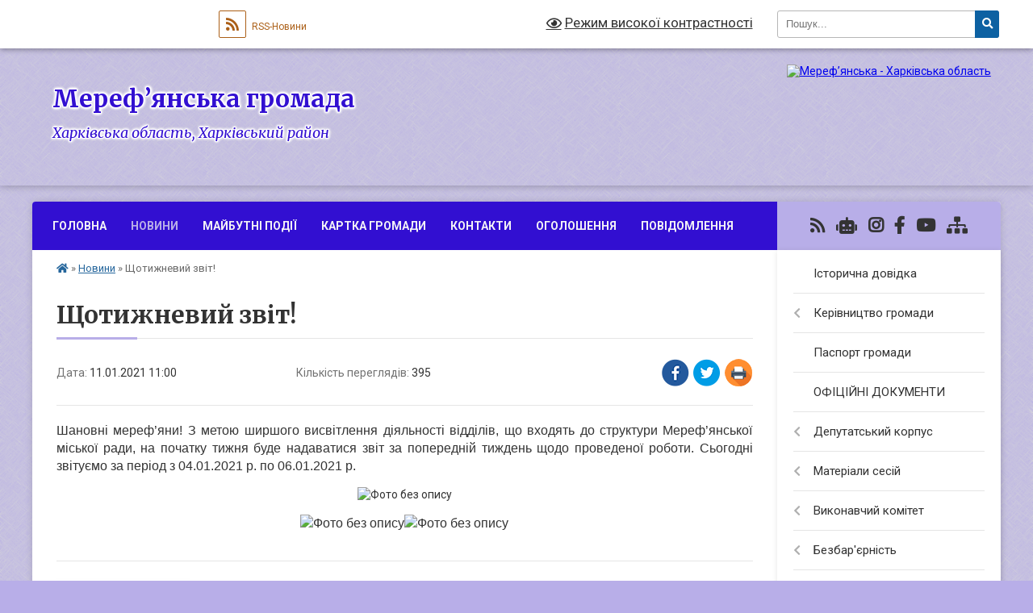

--- FILE ---
content_type: text/html; charset=UTF-8
request_url: https://merefaotg.gov.ua/news/1610357230/
body_size: 36874
content:
<!DOCTYPE html>
<html lang="uk">
<head>
	<!--[if IE]><meta http-equiv="X-UA-Compatible" content="IE=edge"><![endif]-->
	<meta charset="utf-8">
	<meta name="viewport" content="width=device-width, initial-scale=1">
	<!--[if IE]><script>
		document.createElement('header');
		document.createElement('nav');
		document.createElement('main');
		document.createElement('section');
		document.createElement('article');
		document.createElement('aside');
		document.createElement('footer');
		document.createElement('figure');
		document.createElement('figcaption');
	</script><![endif]-->
	<title>Щотижневий звіт! | Мереф’янська громада</title>
	<meta name="description" content="Шановні мереф&amp;rsquo;яни! З метою ширшого висвітлення діяльності відділів, що входять до структури Мереф&amp;rsquo;янської міської ради, на початку тижня буде надаватися звіт за попередній тиждень щодо проведеної роботи. Сьогодні звітуємо за пер">
	<meta name="keywords" content="Щотижневий, звіт!, |, Мереф’янська, громада">

	
		<meta property="og:image" content="https://rada.info/upload/users_files/04058692/054268d5cb7d53f0bee9ae4e0b6f5003.jpg">
	<meta property="og:image:width" content="662">
	<meta property="og:image:height" content="441">
			<meta property="og:title" content="Щотижневий звіт!">
			<meta property="og:description" content="Шановні мереф&amp;rsquo;яни! З метою ширшого висвітлення діяльності відділів, що входять до структури Мереф&amp;rsquo;янської міської ради, на початку тижня буде надаватися звіт за попередній тиждень щодо проведеної роботи. Сьогодні звітуємо за період з 04.01.2021 р. по 06.01.2021&amp;nbsp;р.">
			<meta property="og:type" content="article">
	<meta property="og:url" content="https://merefaotg.gov.ua/news/1610357230/">
		
		<link rel="apple-touch-icon" sizes="57x57" href="https://gromada.org.ua/apple-icon-57x57.png">
	<link rel="apple-touch-icon" sizes="60x60" href="https://gromada.org.ua/apple-icon-60x60.png">
	<link rel="apple-touch-icon" sizes="72x72" href="https://gromada.org.ua/apple-icon-72x72.png">
	<link rel="apple-touch-icon" sizes="76x76" href="https://gromada.org.ua/apple-icon-76x76.png">
	<link rel="apple-touch-icon" sizes="114x114" href="https://gromada.org.ua/apple-icon-114x114.png">
	<link rel="apple-touch-icon" sizes="120x120" href="https://gromada.org.ua/apple-icon-120x120.png">
	<link rel="apple-touch-icon" sizes="144x144" href="https://gromada.org.ua/apple-icon-144x144.png">
	<link rel="apple-touch-icon" sizes="152x152" href="https://gromada.org.ua/apple-icon-152x152.png">
	<link rel="apple-touch-icon" sizes="180x180" href="https://gromada.org.ua/apple-icon-180x180.png">
	<link rel="icon" type="image/png" sizes="192x192"  href="https://gromada.org.ua/android-icon-192x192.png">
	<link rel="icon" type="image/png" sizes="32x32" href="https://gromada.org.ua/favicon-32x32.png">
	<link rel="icon" type="image/png" sizes="96x96" href="https://gromada.org.ua/favicon-96x96.png">
	<link rel="icon" type="image/png" sizes="16x16" href="https://gromada.org.ua/favicon-16x16.png">
	<link rel="manifest" href="https://gromada.org.ua/manifest.json">
	<meta name="msapplication-TileColor" content="#ffffff">
	<meta name="msapplication-TileImage" content="https://gromada.org.ua/ms-icon-144x144.png">
	<meta name="theme-color" content="#ffffff">
	
	
		<meta name="robots" content="">
	
	<link rel="preconnect" href="https://fonts.googleapis.com">
	<link rel="preconnect" href="https://fonts.gstatic.com" crossorigin>
	<link href="https://fonts.googleapis.com/css?family=Merriweather:400i,700|Roboto:400,400i,700,700i&amp;subset=cyrillic-ext" rel="stylesheet">

    <link rel="preload" href="https://cdnjs.cloudflare.com/ajax/libs/font-awesome/5.9.0/css/all.min.css" as="style">
	<link rel="stylesheet" href="https://cdnjs.cloudflare.com/ajax/libs/font-awesome/5.9.0/css/all.min.css" integrity="sha512-q3eWabyZPc1XTCmF+8/LuE1ozpg5xxn7iO89yfSOd5/oKvyqLngoNGsx8jq92Y8eXJ/IRxQbEC+FGSYxtk2oiw==" crossorigin="anonymous" referrerpolicy="no-referrer" />
	
	
    <link rel="preload" href="//gromada.org.ua/themes/ukraine/css/styles_vip.css?v=3.38" as="style">
	<link rel="stylesheet" href="//gromada.org.ua/themes/ukraine/css/styles_vip.css?v=3.38">
	
	<link rel="stylesheet" href="//gromada.org.ua/themes/ukraine/css/3904/theme_vip.css?v=1768674885">
	
		<!--[if lt IE 9]>
	<script src="https://oss.maxcdn.com/html5shiv/3.7.2/html5shiv.min.js"></script>
	<script src="https://oss.maxcdn.com/respond/1.4.2/respond.min.js"></script>
	<![endif]-->
	<!--[if gte IE 9]>
	<style type="text/css">
		.gradient { filter: none; }
	</style>
	<![endif]-->

</head>
<body class=" right">

	<a href="#top_menu" class="skip-link link" aria-label="Перейти до головного меню (Alt+1)" accesskey="1">Перейти до головного меню (Alt+1)</a>
	<a href="#left_menu" class="skip-link link" aria-label="Перейти до бічного меню (Alt+2)" accesskey="2">Перейти до бічного меню (Alt+2)</a>
    <a href="#main_content" class="skip-link link" aria-label="Перейти до головного вмісту (Alt+3)" accesskey="3">Перейти до текстового вмісту (Alt+3)</a>

	

		<div id="all_screen">

						<section class="search_menu">
				<div class="wrap">
					<div class="row">
						<div class="grid-25 fl">
							<form action="https://merefaotg.gov.ua/search/" class="search">
								<input type="text" name="q" value="" placeholder="Пошук..." aria-label="Введіть пошукову фразу" required>
								<button type="submit" name="search" value="y" aria-label="Натисніть, щоб здійснити пошук"><i class="fa fa-search"></i></button>
							</form>
							<a id="alt_version_eye" href="#" title="Режим високої контрастності" onclick="return set_special('797719451e4de7e160b83a3c09c396d3c2613792');"><i class="far fa-eye"></i></a>
						</div>
						<div class="grid-75">
							<div class="row">
								<div class="grid-25" style="padding-top: 13px;">
									<div id="google_translate_element"></div>
								</div>
								<div class="grid-25" style="padding-top: 13px;">
									<a href="https://gromada.org.ua/rss/3904/" class="rss" title="RSS-стрічка"><span><i class="fa fa-rss"></i></span> RSS-Новини</a>
								</div>
								<div class="grid-50 alt_version_block">

									<div class="alt_version">
										<a href="#" class="set_special_version" onclick="return set_special('797719451e4de7e160b83a3c09c396d3c2613792');"><i class="far fa-eye"></i> Режим високої контрастності</a>
									</div>

								</div>
								<div class="clearfix"></div>
							</div>
						</div>
						<div class="clearfix"></div>
					</div>
				</div>
			</section>
			
			<header>
				<div class="wrap">
					<div class="row">

						<div class="grid-25 logo fl">
							<a href="https://merefaotg.gov.ua/" id="logo">
								<img src="https://rada.info/upload/users_files/04058692/gerb/oZo_C_AAzOEazY-AAeIIIII_1.png" alt="Мереф’янська - Харківська область">
							</a>
						</div>
						<div class="grid-75 title fr">
							<div class="slogan_1">Мереф’янська громада</div>
							<div class="slogan_2">Харківська область, Харківський район</div>
						</div>
						<div class="clearfix"></div>

					</div>
					
										
				</div>
			</header>

			<div class="wrap">
				<section class="middle_block">

					<div class="row">
						<div class="grid-75 fr">
							<nav class="main_menu" id="top_menu">
								<ul>
																		<li class="">
										<a href="https://merefaotg.gov.ua/main/">Головна</a>
																													</li>
																		<li class="active">
										<a href="https://merefaotg.gov.ua/news/">Новини</a>
																													</li>
																		<li class="">
										<a href="https://merefaotg.gov.ua/photo/">Майбутні події</a>
																													</li>
																		<li class="">
										<a href="https://merefaotg.gov.ua/structure/">Картка громади</a>
																													</li>
																		<li class="">
										<a href="https://merefaotg.gov.ua/feedback/">Контакти</a>
																													</li>
																		<li class="">
										<a href="https://merefaotg.gov.ua/more_news/">Оголошення</a>
																													</li>
																		<li class="">
										<a href="https://merefaotg.gov.ua/povidomlennya-13-50-44-17-06-2024/">ПОВІДОМЛЕННЯ</a>
																													</li>
																										</ul>

								<button class="menu-button" id="open-button" tabindex="-1"><i class="fas fa-bars"></i> Меню сайту</button>

							</nav>
							
							<div class="clearfix"></div>

														<section class="bread_crumbs">
								<div xmlns:v="http://rdf.data-vocabulary.org/#"><a href="https://merefaotg.gov.ua/" title="Головна сторінка"><i class="fas fa-home"></i></a> &raquo; <a href="https://merefaotg.gov.ua/news/" aria-current="page">Новини</a>  &raquo; <span>Щотижневий звіт!</span></div>
							</section>
							
							<main id="main_content">

																											<h1>Щотижневий звіт!</h1>


<div class="row">
	<div class="grid-30 one_news_date">
		Дата: <span>11.01.2021 11:00</span>
	</div>
	<div class="grid-30 one_news_count">
		Кількість переглядів: <span>395</span>
	</div>
		<div class="grid-30 one_news_socials">
		<button class="social_share" data-type="fb" aria-label="Поширити у Фейсбук"><img src="//gromada.org.ua/themes/ukraine/img/share/fb.png" alt="Іконка Facebook"></button>
		<button class="social_share" data-type="tw" aria-label="Поширити в Tweitter"><img src="//gromada.org.ua/themes/ukraine/img/share/tw.png" alt="Іконка Twitter"></button>
		<button class="print_btn" onclick="window.print();" aria-label="Надрукувати статтю"><img src="//gromada.org.ua/themes/ukraine/img/share/print.png" alt="Значок принтера"></button>
	</div>
		<div class="clearfix"></div>
</div>

<hr>

<p style="text-align: justify;"><span style="font-size:16px;"><span style="font-family:Arial,Helvetica,sans-serif;">Шановні мереф&rsquo;яни! З метою ширшого висвітлення діяльності відділів, що входять до структури Мереф&rsquo;янської міської ради, на початку тижня буде надаватися звіт за попередній тиждень щодо проведеної роботи. Сьогодні звітуємо за період з 04.01.2021 р. по 06.01.2021&nbsp;р.</span></span></p>

<p style="text-align: center;"><img alt="Фото без опису"  alt="" src="https://rada.info/upload/users_files/04058692/054268d5cb7d53f0bee9ae4e0b6f5003.jpg" style="width: 550px; height: 366px;" /></p>

<p style="text-align: center;"><span style="font-size:16px;"><span style="font-family:Arial,Helvetica,sans-serif;"><img alt="Фото без опису"  alt="" src="https://rada.info/upload/users_files/04058692/bdd21b799aa05967d25abd9de05938e5.jpg" style="width: 850px; height: 608px;" /><img alt="Фото без опису"  alt="" src="https://rada.info/upload/users_files/04058692/296ee40d3d31d00e340e65e1efe9060a.jpg" style="width: 850px; height: 608px;" /></span></span></p>
<div class="clearfix"></div>

<hr>



<p><a href="https://merefaotg.gov.ua/news/" class="btn btn-grey">&laquo; повернутися</a></p>																	
							</main>
						</div>
						<div class="grid-25 fl">

							<div class="project_name">
								<a href="https://gromada.org.ua/rss/3904/" rel="nofollow" target="_blank" title="RSS-стрічка новин сайту"><i class="fas fa-rss"></i></a>
																<a href="https://merefaotg.gov.ua/feedback/#chat_bot" title="Наша громада в смартфоні"><i class="fas fa-robot"></i></a>
																								<a href="https://www.instagram.com/merefagromada/" rel="nofollow" target="_blank" title="Ми в Instagram"><i class="fab fa-instagram"></i></a>								<a href="https://www.facebook.com/merefaOTG" rel="nofollow" target="_blank" title="Приєднуйтесь до нас у Facebook"><i class="fab fa-facebook-f"></i></a>								<a href="https://www.youtube.com/channel/UCgdv5Q4mzU_DTYijg2uRwow" rel="nofollow" target="_blank" title="Наш Youtube-канал"><i class="fab fa-youtube"></i></a>																<a href="https://merefaotg.gov.ua/sitemap/" title="Мапа сайту"><i class="fas fa-sitemap"></i></a>
							</div>
														<aside class="left_sidebar">
							
								
																<nav class="sidebar_menu" id="left_menu">
									<ul>
																				<li class="">
											<a href="https://merefaotg.gov.ua/istorichna-dovidka-10-19-44-18-08-2017/">Історична довідка</a>
																																</li>
																				<li class=" has-sub">
											<a href="https://merefaotg.gov.ua/kerivnictvo-gromadi-10-25-31-18-08-2017/">Керівництво громади</a>
																						<button onclick="return show_next_level(this);" aria-label="Показати підменю"></button>
																																	<i class="fa fa-chevron-right"></i>
											<ul>
																								<li class="">
													<a href="https://merefaotg.gov.ua/golova-gromadi-10-25-58-18-08-2017/">Голова громади</a>
																																						</li>
																								<li class="">
													<a href="https://merefaotg.gov.ua/sekretar-merefyanskoi-msikoi-radi-09-57-46-19-08-2017/">Секретар Мереф'янської міської ради</a>
																																						</li>
																								<li class="">
													<a href="https://merefaotg.gov.ua/kerujuchij-spravami-sekretar-vikonavchogo-komitetu-09-59-03-19-08-2017/">Керуючий справами (секретар) виконавчого комітету</a>
																																						</li>
																								<li class="">
													<a href="https://merefaotg.gov.ua/pershij-zastupnik-merefyanskogo-miskogo-golovi-09-59-30-19-08-2017/">Перший заступник Мереф'янського міського голови</a>
																																						</li>
																								<li class="">
													<a href="https://merefaotg.gov.ua/zastupniki-merefyanskogo-miskogo-golovi-z-pitan-diyalnosti-vikonavchih-organiv-radi-10-02-49-19-08-2017/">Заступники Мереф'янського міського голови з питань діяльності виконавчих органів ради</a>
																																						</li>
																								<li class="">
													<a href="https://merefaotg.gov.ua/zastupnik-merefyanskogo-miskogo-golovi-z-pitan-bjudzhetu-ta-finansiv-10-08-01-19-08-2017/">Заступник Мереф'янського міського голови з питань бюджету та фінансів</a>
																																						</li>
																								<li class="">
													<a href="https://merefaotg.gov.ua/starosti-11-52-59-05-05-2023/">Старости</a>
																																						</li>
																																			</ul>
																					</li>
																				<li class="">
											<a href="https://merefaotg.gov.ua/pasport-gromadi-10-29-53-18-08-2017/">Паспорт громади</a>
																																</li>
																				<li class="">
											<a href="https://merefaotg.gov.ua/docs/">ОФІЦІЙНІ ДОКУМЕНТИ</a>
																																</li>
																				<li class=" has-sub">
											<a href="https://merefaotg.gov.ua/deputatskij-korpus-13-06-59-30-08-2017/">Депутатський корпус</a>
																						<button onclick="return show_next_level(this);" aria-label="Показати підменю"></button>
																																	<i class="fa fa-chevron-right"></i>
											<ul>
																								<li class="">
													<a href="https://merefaotg.gov.ua/deputati-meref’yanskoi-miskoi-radi-viii-sklikannya-13-11-04-30-08-2017/">ДЕПУТАТИ Мереф’янської міської ради VІІІ скликання</a>
																																						</li>
																								<li class=" has-sub">
													<a href="https://merefaotg.gov.ua/zviti-deputativ-14-34-23-24-05-2021/">Звіти депутатів</a>
																										<button onclick="return show_next_level(this);" aria-label="Показати підменю"></button>
																																							<i class="fa fa-chevron-right"></i>
													<ul>
																												<li><a href="https://merefaotg.gov.ua/2024-r-11-52-44-05-05-2025/">2024 р.</a></li>
																												<li><a href="https://merefaotg.gov.ua/2023-r-14-05-20-10-01-2024/">2023 р.</a></li>
																												<li><a href="https://merefaotg.gov.ua/2022-r-09-59-50-01-05-2023/">2022 р.</a></li>
																												<li><a href="https://merefaotg.gov.ua/2021-r-16-11-22-05-01-2022/">2021 р.</a></li>
																												<li><a href="https://merefaotg.gov.ua/2020-r-14-36-19-24-05-2021/">2020 р.</a></li>
																																									</ul>
																									</li>
																								<li class=" has-sub">
													<a href="https://merefaotg.gov.ua/teritoriya-obslugovuvannya-deputativ-08-30-10-05-09-2017/">Територія обслуговування депутатів</a>
																										<button onclick="return show_next_level(this);" aria-label="Показати підменю"></button>
																																							<i class="fa fa-chevron-right"></i>
													<ul>
																												<li><a href="https://merefaotg.gov.ua/vulici-merefyanskoi-otg-08-32-40-05-09-2017/">Вулиці Мереф'янської ТГ</a></li>
																												<li><a href="https://merefaotg.gov.ua/provulki-merefyanskoi-otg-08-39-17-05-09-2017/">Провулки Мереф'янської ТГ</a></li>
																												<li><a href="https://merefaotg.gov.ua/vizdi-merefyanskoi-otg-08-35-44-05-09-2017/">В'їзди Мереф'янської ТГ</a></li>
																												<li><a href="https://merefaotg.gov.ua/proizdi-merefyanskoi-otg-08-40-27-05-09-2017/">Проїзди та тупики Мереф'янської ТГ</a></li>
																												<li><a href="https://merefaotg.gov.ua/ploschi-merefyanskoi-otg-08-37-14-05-09-2017/">Площі Мереф'янської ТГ</a></li>
																												<li><a href="https://merefaotg.gov.ua/selische-selekcijne-16-01-48-24-11-2020/">селище Селекційне</a></li>
																												<li><a href="https://merefaotg.gov.ua/smt-utkivka-11-43-31-25-11-2020/">смт Утківка</a></li>
																												<li><a href="https://merefaotg.gov.ua/selo-leljuki-08-46-09-05-09-2017/">Село Лелюки</a></li>
																												<li><a href="https://merefaotg.gov.ua/selo-krinichki-08-46-38-05-09-2017/">село Кринички</a></li>
																												<li><a href="https://merefaotg.gov.ua/selo-verhnya-ozeryana-selo-nizhnya-ozeryana-08-47-09-05-09-2017/">село Верхня Озеряна, село Нижня Озеряна</a></li>
																												<li><a href="https://merefaotg.gov.ua/s-yakovlivka-s-oleksandrivka-14-40-14-23-11-2020/">село Яковлівка</a></li>
																												<li><a href="https://merefaotg.gov.ua/selo-oleksandrivka-16-08-23-23-11-2020/">село Олександрівка</a></li>
																																									</ul>
																									</li>
																																			</ul>
																					</li>
																				<li class=" has-sub">
											<a href="https://merefaotg.gov.ua/materiali-sesij-13-48-33-18-08-2017/">Матеріали сесій</a>
																						<button onclick="return show_next_level(this);" aria-label="Показати підменю"></button>
																																	<i class="fa fa-chevron-right"></i>
											<ul>
																								<li class=" has-sub">
													<a href="https://merefaotg.gov.ua/proekti-rishen-merefyanskoi-miskoi-radi-13-49-40-18-08-2017/">Проєкти рішень Мереф'янської міської ради</a>
																										<button onclick="return show_next_level(this);" aria-label="Показати підменю"></button>
																																							<i class="fa fa-chevron-right"></i>
													<ul>
																												<li><a href="https://merefaotg.gov.ua/pozachergove-zasidannya-16-16-06-30-01-2024/">ПОЗАЧЕРГОВЕ ЗАСІДАННЯ</a></li>
																												<li><a href="https://merefaotg.gov.ua/chergove-zasidannya-14-22-34-24-01-2024/">ЧЕРГОВЕ ЗАСІДАННЯ</a></li>
																																									</ul>
																									</li>
																								<li class=" has-sub">
													<a href="https://merefaotg.gov.ua/videozapisi-zasidan-11-42-13-14-08-2024/">ВІДЕОЗАПИСИ ЗАСІДАНЬ</a>
																										<button onclick="return show_next_level(this);" aria-label="Показати підменю"></button>
																																							<i class="fa fa-chevron-right"></i>
													<ul>
																												<li><a href="https://merefaotg.gov.ua/postijni-deputatski-komisii-08-46-59-23-08-2024/">Постійні депутатські комісії</a></li>
																												<li><a href="https://merefaotg.gov.ua/sesijni-zasidannya-08-47-19-23-08-2024/">Сесійні засідання</a></li>
																																									</ul>
																									</li>
																								<li class=" has-sub">
													<a href="https://merefaotg.gov.ua/prijnyati-rishennya-merefyanskoi-miskoi-radi-15-20-14-18-08-2017/">Прийняті рішення Мереф'янської міської ради за період 19.11.2020 р - 21.04.2023 р.  Подальші рішення в рубриці "ОФІЦІЙНІ ДОКУМЕНТИ"</a>
																										<button onclick="return show_next_level(this);" aria-label="Показати підменю"></button>
																																							<i class="fa fa-chevron-right"></i>
													<ul>
																												<li><a href="https://merefaotg.gov.ua/xxxiv-sesiya-merefyanskoi-miskoi-radi-13-49-07-08-05-2023/">XXXIV сесія Мереф'янської міської ради</a></li>
																												<li><a href="https://merefaotg.gov.ua/hhhiii-sesiya-merefyanskoi-miskoi-radi-vid-21042023-roku-10-41-41-21-04-2023/">ХХХІІІ сесія Мереф'янської міської ради від 21.04.2023 року</a></li>
																												<li><a href="https://merefaotg.gov.ua/hhhii-sesiya-merefyanskoi-miskoi-radi-vid-24032023-roku-15-06-41-24-03-2023/">ХХХІІ сесія Мереф'янської міської ради від 24.03.2023 року</a></li>
																												<li><a href="https://merefaotg.gov.ua/xxxi-sesiya-merefyanskoi-miskoi-radi-vid-03032023-roku-11-26-22-03-03-2023/">XXXІ сесія Мереф'янської міської ради від 03.03.2023 року</a></li>
																												<li><a href="https://merefaotg.gov.ua/hhh-sesiya-merefyanskoi-miskoi-radi-vid-10022023-roku-12-48-07-10-02-2023/">ХХХ сесія Мереф'янської міської ради від 10.02.2023 року</a></li>
																												<li><a href="https://merefaotg.gov.ua/xxix-sesiya-merefyanskoi-miskoi-radi-vid-30012023-roku-08-04-43-31-01-2023/">XXIX сесія Мереф'янської міської ради від 30.01.2023 року</a></li>
																												<li><a href="https://merefaotg.gov.ua/xxviii-sesiya-merefyanskoi-miskoi-radi-vid-12012023-roku-10-22-15-12-01-2023/">XXVIІІ сесія Мереф'янської міської ради від 12.01.2023 року</a></li>
																												<li><a href="https://merefaotg.gov.ua/xxvii-sesiya-merefyanskoi-miskoi-radi-vid-22122022-roku-16-31-57-22-12-2022/">XXVII сесія Мереф'янської міської ради від 22.12.2022 року</a></li>
																												<li><a href="https://merefaotg.gov.ua/xxvi-sesiya-merefyanskoi-miskoi-radi-13-53-24-25-11-2022/">XXVI сесія Мереф'янської міської ради від 24.11.2022 р.</a></li>
																												<li><a href="https://merefaotg.gov.ua/xxv-sesiya-merefyanskoi-miskoi-radi-vid-07102022-08-04-59-10-10-2022/">XXV сесія Мереф'янської міської ради від 07.10.2022</a></li>
																												<li><a href="https://merefaotg.gov.ua/xxiv-sesiya-merefyanskoi-miskoi-radi-09-39-40-31-08-2022/">XXIV сесія Мереф'янської міської ради від 30.08.2022 р.</a></li>
																												<li><a href="https://merefaotg.gov.ua/xxiii-sesiya-merefyanskoi-miskoi-radi-vid-08072022-15-29-24-08-07-2022/">XXIII сесія Мереф'янської міської ради від 08.07.2022</a></li>
																												<li><a href="https://merefaotg.gov.ua/xxi-sesiya-merefyanskoi-miskoi-radi-vid-11022022-roku-chastina-iii-14-46-47-15-02-2022/">XXI сесія Мереф'янської міської ради від 11.02.2022 року - частина III</a></li>
																												<li><a href="https://merefaotg.gov.ua/xxi-sesiya-merefyanskoi-miskoi-radi-vid-11022022-roku-chastina-ii-13-22-32-15-02-2022/">XXI сесія Мереф'янської міської ради від 11.02.2022 року - частина II</a></li>
																												<li><a href="https://merefaotg.gov.ua/xxi-sesiya-merefyanskoi-miskoi-radi-vid-11022022-roku-16-18-14-11-02-2022/">XXI сесія Мереф'янської міської ради від 11.02.2022 року - частина I</a></li>
																												<li><a href="https://merefaotg.gov.ua/xx-sesiya-merefyanskoi-miskoi-radi-vid-22122021-roku-16-38-51-22-12-2021/">XX сесія Мереф'янської міської ради від 22.12.2021 року</a></li>
																												<li><a href="https://merefaotg.gov.ua/xix-sesiya-merefyanskoi-miskoi-radi-vid-15122021-r-16-33-39-15-12-2021/">XIX сесія Мереф'янської міської ради від 15.12.2021 р.</a></li>
																												<li><a href="https://merefaotg.gov.ua/xviii-sesiya-merefyanskoi-miskoi-radi-vid-19112021-r-15-28-44-19-11-2021/">XVIII сесія Мереф'янської міської ради від 19.11.2021 р.</a></li>
																												<li><a href="https://merefaotg.gov.ua/xvii-sesiya-merefyanskoi-miskoi-radi-vid-22102021-r-15-48-18-22-10-2021/">XVII сесія Мереф'янської міської ради від 22.10.2021 р.</a></li>
																												<li><a href="https://merefaotg.gov.ua/xvi-sesiya-merefyanskoi-miskoi-radi-15-30-30-24-09-2021/">XVI сесія Мереф'янської міської ради від 24.09.2021 р.</a></li>
																												<li><a href="https://merefaotg.gov.ua/xv-sesiya-merefyanskoi-miskoi-radi-vid-10092021-r-15-31-17-10-09-2021/">XV сесія Мереф'янської міської ради від 10.09.2021 р.</a></li>
																												<li><a href="https://merefaotg.gov.ua/xiv-sesiya-miskoi-radi-vid-06082021-r-12-01-52-06-08-2021/">XIV сесія Мереф'янської міської ради від 06.08.2021 р.</a></li>
																												<li><a href="https://merefaotg.gov.ua/xiii-sesiya-merefyanskoi-miskoi-radi-vid-09072021-r-14-52-26-09-07-2021/">XIII сесія Мереф'янської міської ради від 09.07.2021 р.</a></li>
																												<li><a href="https://merefaotg.gov.ua/xii-sesiya-merefyanskoi-miskoi-radi-vid-11062021-r-ii-chastina-16-31-54-16-06-2021/">XII сесія Мереф'янської міської ради від 11.06.2021 р. (ІІ частина)</a></li>
																												<li><a href="https://merefaotg.gov.ua/xii-sesiya-merefyanskoi-miskoi-radi-vid-11062021-r-16-10-52-11-06-2021/">XII сесія Мереф'янської міської ради від 11.06.2021 р. (I частина)</a></li>
																												<li><a href="https://merefaotg.gov.ua/xi-sesiya-merefyanskoi-miskoi-radi-vid-21052021-r-15-15-32-21-05-2021/">XI сесія Мереф'янської міської ради від 21.05.2021 р.</a></li>
																												<li><a href="https://merefaotg.gov.ua/h-sesiya-merefyanskoi-miskoi-radi-vid-23042021-r-15-20-49-23-04-2021/">Х сесія Мереф'янської міської ради від 23.04.2021 р.</a></li>
																												<li><a href="https://merefaotg.gov.ua/ix-sesiya-merefyanskoi-miskoi-radi-vid-09042021-r-chastina-iv-13-43-20-14-04-2021/">IX сесія Мереф'янської міської ради  від 09.04.2021 р. - частина IV</a></li>
																												<li><a href="https://merefaotg.gov.ua/ix-sesiya-merefyanskoi-miskoi-radi-vid-09042021-r-chastina-iii-11-25-17-14-04-2021/">IX сесія Мереф'янської міської ради  від 09.04.2021 р. - частина III</a></li>
																												<li><a href="https://merefaotg.gov.ua/ix-sesiya-merefyanskoi-miskoi-radi-vid-09042021-r-chastina-ii-09-57-55-14-04-2021/">IX сесія Мереф'янської міської ради  від 09.04.2021 р. - частина II</a></li>
																												<li><a href="https://merefaotg.gov.ua/ix-sesiya-vid-09042021-r-17-10-00-09-04-2021/">IX сесія Мереф'янської міської ради  від 09.04.2021 р. - частина I</a></li>
																												<li><a href="https://merefaotg.gov.ua/viii-sesiya-meref’yanskoi-miskoi-radi-viii-sklikannya-vid-24022021-roku-15-37-21-24-02-2021/">VIII сесія Мереф’янської міської ради VIII скликання від 24.02.2021 року</a></li>
																												<li><a href="https://merefaotg.gov.ua/vii-sesiya-merefyanskoi-miskoi-radi-vid-05022021-r-chastina-iii-10-13-19-11-02-2021/">VII сесія Мереф'янської міської ради від 05.02.2021 р. - частина III</a></li>
																												<li><a href="https://merefaotg.gov.ua/vii-sesiya-merefyanskoi-miskoi-radi-vid-05022021-r-chastina-ii-14-41-11-10-02-2021/">VII сесія Мереф'янської міської ради від 05.02.2021 р. - частина II</a></li>
																												<li><a href="https://merefaotg.gov.ua/vii-sesiya-merefyanskoi-miskoi-radi-vid-05022021-r-17-04-05-05-02-2021/">VII сесія Мереф'янської міської ради від 05.02.2021 р. - частина I</a></li>
																												<li><a href="https://merefaotg.gov.ua/vi-sesiya-vid-15012021-roku-15-29-09-15-01-2021/">VI сесія Мереф’янської міської ради від 15.01.2021 року</a></li>
																												<li><a href="https://merefaotg.gov.ua/v-sesiya-merefyanskoi-miskoi-radi-vid-30122020-r-15-15-50-30-12-2020/">V сесія Мереф'янської міської ради від 30.12.2020 р.</a></li>
																												<li><a href="https://merefaotg.gov.ua/iv-sesiya-merefyanskoi-miskoi-radi-vid-22122020-r-15-48-07-22-12-2020/">IV сесія Мереф'янської міської ради від 22.12.2020 р.</a></li>
																												<li><a href="https://merefaotg.gov.ua/iii-sesiya-merefyanskoi-miskoi-radi-vid-09122020-r-13-20-56-09-12-2020/">III сесія Мереф'янської міської ради від 09.12.2020 р.</a></li>
																												<li><a href="https://merefaotg.gov.ua/ii-sesiya-merefyanskoi-msikoi-radi-vid-04122020-r-chastina-iii-14-55-20-09-12-2020/">ІІ сесія Мереф'янської міської ради від 04.12.2020 р. - частина III</a></li>
																												<li><a href="https://merefaotg.gov.ua/ii-sesiya-merefyanskoi-msikoi-radi-vid-04122020-r-chastina-ii-14-14-46-09-12-2020/">ІІ сесія Мереф'янської міської ради від 04.12.2020 р. - частина II</a></li>
																												<li><a href="https://merefaotg.gov.ua/ii-sesiya-merefyanskoi-msikoi-radi-vid-04122020-r-15-51-26-04-12-2020/">ІІ сесія Мереф'янської міської ради від 04.12.2020 р. - частина I</a></li>
																												<li><a href="https://merefaotg.gov.ua/i-sesiya-merefyanskoi-miskoi-radi-vid-19112020-r-14-39-13-19-11-2020/">І сесія Мереф'янської міської ради від 19.11.2020 р.</a></li>
																																									</ul>
																									</li>
																								<li class=" has-sub">
													<a href="https://merefaotg.gov.ua/prijnyati-rishennya-za-2017-091020202020-r-13-39-14-29-03-2023/">Прийняті рішення за період 11.08.2017- 09.10.2020 р.</a>
																										<button onclick="return show_next_level(this);" aria-label="Показати підменю"></button>
																																							<i class="fa fa-chevron-right"></i>
													<ul>
																												<li><a href="https://merefaotg.gov.ua/xlvi-sesiya-merefyanskoi-miskoi-radi-09-zhovtnya-2020-r-iii-chastina-17-23-46-15-10-2020/">XLVI сесія Мереф'янської міської ради (09 жовтня 2020 р.) - ІІІ частина</a></li>
																												<li><a href="https://merefaotg.gov.ua/xlvi-sesiya-merefyanskoi-miskoi-radi-09-zhovtnya-2020-r-i-i-chastina-16-27-43-15-10-2020/">XLVI сесія Мереф'янської міської ради (09 жовтня 2020 р.) - І І частина</a></li>
																												<li><a href="https://merefaotg.gov.ua/xlvi-sesiya-merefyanskoi-miskoi-radi-09-zhovtnya-2020-r-13-01-46-09-10-2020/">XLVI  сесія Мереф'янської міської ради (09 жовтня 2020 р.) - І частина</a></li>
																												<li><a href="https://merefaotg.gov.ua/xlv-cesiya-miskoi-radi-vid-31072020-rik-14-04-21-31-07-2020/">XLV cесія міської ради від 31.07.2020 рік</a></li>
																												<li><a href="https://merefaotg.gov.ua/xliv-sesiya-merefyanskoi-miskoi-radi-vid-19062020-r-11-50-37-19-06-2020/">XLIV сесія Мереф'янської міської ради від 19.06.2020 р.</a></li>
																												<li><a href="https://merefaotg.gov.ua/xliii-sesiya-merefyanskoi-miskoi-radi-vid-22052020-r-13-49-40-22-05-2020/">XLIII сесія Мереф'янської міської ради від 22.05.2020 р.</a></li>
																												<li><a href="https://merefaotg.gov.ua/xlii-sesiya-merefyanskoi-msikoi-radi-vid-17032020-r-16-15-41-17-03-2020/">XLII сесія Мереф'янської мсіької ради від 17.03.2020 р.</a></li>
																												<li><a href="https://merefaotg.gov.ua/xli-cesiya-miskoi-radi-vid-28022020-rik-14-30-21-28-02-2020/">XLI cесія міської ради від 28.02.2020 рік</a></li>
																												<li><a href="https://merefaotg.gov.ua/xlpozachergova-sesiya-merefyanskoi-miskoi-radi-vid-14022020-r-11-57-02-14-02-2020/">XL(позачергова) сесія Мереф'янської міської ради від 14.02.2020 р.</a></li>
																												<li><a href="https://merefaotg.gov.ua/xxxix-sesjya-merefyanskoi-miskoi-radi-vid-24122019r-11-08-27-24-12-2019/">XXXIX сесія Мереф'янської міської ради від 24.12.2019р.</a></li>
																												<li><a href="https://merefaotg.gov.ua/xxxviii-sesiya-merefyanskoi-miskoi-radi-vid-06122019-roku-14-58-35-06-12-2019/">XXXVIII сесія Мереф'янської міської ради від 06.12.2019 року</a></li>
																												<li><a href="https://merefaotg.gov.ua/xxxvii-sesiya-merefyanskoi-miskoi-radi-vid-07112019-r-ii-chastina-13-33-51-13-11-2019/">XXXVII сесія Мереф'янської міської ради від 07.11.2019 р. (ІІ частина)</a></li>
																												<li><a href="https://merefaotg.gov.ua/xxxvii-sesiya-merefyanskoi-miskoi-radi-vid-07112019-r-13-25-36-07-11-2019/">XXXVII сесія Мереф'янської міської ради від 07.11.2019 р. (I частина)</a></li>
																												<li><a href="https://merefaotg.gov.ua/xxxvi-sesiya-merefyanskoi-miskoi-radi-chastina-ii-16-51-21-12-09-2019/">XXXVI сесія Мереф'янської міської ради (частина ІІ) від 06.09.2019 р.</a></li>
																												<li><a href="https://merefaotg.gov.ua/xxxvi-sesiya-merefyanskoi-miskoi-radi-15-09-17-06-09-2019/">XXXVI сесія Мереф'янської міської ради (частина І) від 06.09.2019 р.</a></li>
																												<li><a href="https://merefaotg.gov.ua/xxxv-sesiya-merefyanskoi-miskoi-radi-17-36-01-15-08-2019/">XXXV Сесія Мереф'янської міської ради від 15.08.2019 р.</a></li>
																												<li><a href="https://merefaotg.gov.ua/xxxiv-sesiya-13-19-27-12-07-2019/">XXXIV сесія Мереф’янської міської ради від 12.07.2019 р.</a></li>
																												<li><a href="https://merefaotg.gov.ua/xxxiii-sesiya-merefyanskoi-miskoi-radi-16-35-31-26-06-2019/">XXXIII сесія Мереф'янської міської ради від 26.06.2019 р.</a></li>
																												<li><a href="https://merefaotg.gov.ua/xxxii-sesiya-merefyanskoi-miskoi-radi-17-05-48-10-06-2019/">XXXII сесія Мереф'янської міської ради від 10.06.2019 р.</a></li>
																												<li><a href="https://merefaotg.gov.ua/xxxi-sesiya-merefyanskoi-miskoi-radi-15-14-15-22-05-2019/">XXXI сесія Мереф'янської міської ради від 22.05.2019 р.</a></li>
																												<li><a href="https://merefaotg.gov.ua/hhh-sesiya-merefyanskoi-miskoi-radi-13-58-23-12-04-2019/">ХХХ сесія Мереф'янської міської ради від 12.04.2019 р.</a></li>
																												<li><a href="https://merefaotg.gov.ua/xxix-sesiya-merefyanskoi-miskoi-radi-20-46-58-15-03-2019/">XXIX сесія Мереф'янської міської ради від 15.03.2019 р.</a></li>
																												<li><a href="https://merefaotg.gov.ua/xxviii-merefyanskoi-miskoi-radi-16-06-04-01-02-2019/">XXVIII сесія Мереф'янської міської ради від 01.02.2019 р.</a></li>
																												<li><a href="https://merefaotg.gov.ua/xxvii-sesiya-merefyanskoi-miskoi-radi-13-36-09-21-12-2018/">XXVII сесія Мереф'янської міської ради від 21.12.2018 р.</a></li>
																												<li><a href="https://merefaotg.gov.ua/xxvi-sesiya-merefyanskoi-miskoi-radi-ii-chastina-№-40-№-89-15-19-12-13-12-2018/">XXVI сесія Мереф'янської міської ради (ІІ частина № 40- № 89) від 07.12.2018 р.</a></li>
																												<li><a href="https://merefaotg.gov.ua/xxvi-sesiya-merefyanskoi-miskoi-radi-18-12-39-07-12-2018/">XXVI сесія Мереф'янської міської ради (І частина № 1- № 39) від 07.12.2018 р.</a></li>
																												<li><a href="https://merefaotg.gov.ua/hhv-sesiya-merefyanskoi-miskoi-radi-18-05-01-17-10-2018/">ХХV сесія Мереф'янської міської ради від 17.10.2018 р.</a></li>
																												<li><a href="https://merefaotg.gov.ua/xxiv-sesiya-merefyanskoi-miskoi-radi-15-36-58-10-09-2018/">XXIV сесія Мереф'янської міської ради від 05.09.2018 р.</a></li>
																												<li><a href="https://merefaotg.gov.ua/hhiii-sesiya-merefyanskoi-miskoi-radi-1531141102/">ХХІІІ сесія Мереф'янської міської ради від 09.07.2018 р.</a></li>
																												<li><a href="https://merefaotg.gov.ua/hhii-sesiya-merefyanskoi-msikoi-radi-1528727046/">ХХІІ сесія Мереф'янської мсіької ради від 11.06.2018 р.</a></li>
																												<li><a href="https://merefaotg.gov.ua/hhi-sesiya-merefyanskoi-miskoi-radi-1527777585/">ХХІ сесія Мереф'янської міської ради від 31.05.2018 р.</a></li>
																												<li><a href="https://merefaotg.gov.ua/hh-sesiya-merefyanskoi-miskoi-radi-1524484443/">ХХ сесія Мереф'янської міської ради від 23.04.2018 р.</a></li>
																												<li><a href="https://merefaotg.gov.ua/hih-sesiya-merefyanskoi-miskoi-radi-1522837999/">ХІХ сесія Мереф'янської міської ради від 04.04.2018 р.</a></li>
																												<li><a href="https://merefaotg.gov.ua/xviii-sesiya-merefyanskoi-miskoi-radi-15-53-42-05-03-2018/">ХVIII сесія Мереф'янської міської ради від 05.03.2018 р.</a></li>
																												<li><a href="https://merefaotg.gov.ua/xvii-sesiya-merefyanskoi-miskoi-radi-14-22-57-26-01-2018/">XVII сесія Мереф'янської міської ради від 26.01.2018 р.</a></li>
																												<li><a href="https://merefaotg.gov.ua/xvi-sesiya-merefyanskoi-miskoi-radi-14-28-59-22-12-2017/">XVI сесія Мереф'янської міської ради від 22.12.2017 р.</a></li>
																												<li><a href="https://merefaotg.gov.ua/xv-sesiya-merefyanskoi-miskoi-radi-15-34-14-08-12-2017/">XV сесія Мереф'янської міської ради від 08.12.2017 р.</a></li>
																												<li><a href="https://merefaotg.gov.ua/hiv-cesiya-merefyanskoi-miskoi-radi-12-51-40-03-11-2017/">ХІV cесія Мереф'янської міської ради від 03.11.2017 р.</a></li>
																												<li><a href="https://merefaotg.gov.ua/xiii-sesiya-merefyanskoi-miskoi-radi-20-07-36-04-10-2017/">XIII сесія Мереф'янської міської ради від 04.10.2017 р.</a></li>
																												<li><a href="https://merefaotg.gov.ua/xii-sesiya-merefyanskoi-miskoi-radi-15-22-06-18-08-2017/">XII сесія Мереф'янської міської ради  від 11 серпня 2017 року</a></li>
																																									</ul>
																									</li>
																								<li class="">
													<a href="https://merefaotg.gov.ua/plan-roboti-meref’yanskoi-miskoi-radi-na-2024-rik-15-42-30-15-08-2024/">План роботи Мереф’янської міської ради на 2024 рік</a>
																																						</li>
																								<li class="">
													<a href="https://merefaotg.gov.ua/polozhennya-pro-postijni-komisii-meref’yanskoi-miskoi-radi-13-17-43-19-09-2017/">Положення про постійні комісії Мереф’янської міської ради</a>
																																						</li>
																								<li class="">
													<a href="https://merefaotg.gov.ua/sklad-postijnih-komisij-merefyanskoi-miskoi-radi-14-18-41-19-08-2017/">Склад постійних комісій Мереф'янської міської ради</a>
																																						</li>
																																			</ul>
																					</li>
																				<li class=" has-sub">
											<a href="https://merefaotg.gov.ua/vikonavchij-komitet-11-42-23-18-08-2017/">Виконавчий комітет</a>
																						<button onclick="return show_next_level(this);" aria-label="Показати підменю"></button>
																																	<i class="fa fa-chevron-right"></i>
											<ul>
																								<li class="">
													<a href="https://merefaotg.gov.ua/sklad-vikonavchogo-komitetu-meref’yanskoi-miskoi-radi-11-33-24-23-11-2017/">Склад виконавчого комітету Мереф’янської міської ради</a>
																																						</li>
																								<li class=" has-sub">
													<a href="https://merefaotg.gov.ua/sklad-postijnih-komisij-merefyanskoi-miskoi-radi-12-25-41-19-08-2017/">Постійні комісії виконавчого комітету Мереф'янської міської ради</a>
																										<button onclick="return show_next_level(this);" aria-label="Показати підменю"></button>
																																							<i class="fa fa-chevron-right"></i>
													<ul>
																												<li><a href="https://merefaotg.gov.ua/polozhennya-pro-komisii-09-05-33-18-12-2020/">Положення про комісії</a></li>
																												<li><a href="https://merefaotg.gov.ua/komisiya-z-pitan-kulturi-osviti-molodi-ta-sportu-09-04-08-18-12-2020/">Комісія з питань культури, освіти, молоді та спорту</a></li>
																												<li><a href="https://merefaotg.gov.ua/komisiya-z-pitan-zahistu-prav-ditini-10-44-14-18-12-2020/">Комісія з питань захисту прав дитини</a></li>
																												<li><a href="https://merefaotg.gov.ua/komisiya-z-pitan-socialnogo-zahistu-ta-nadannya-materialnoi-dopomogi-10-48-16-18-12-2020/">Комісія з  питань соціального захисту та надання  матеріальної допомоги</a></li>
																												<li><a href="https://merefaotg.gov.ua/administrativna-komisiya-10-56-03-18-12-2020/">Адміністративна комісія</a></li>
																												<li><a href="https://merefaotg.gov.ua/zhitlova-komisiya-10-58-28-18-12-2020/">Житлова комісія</a></li>
																												<li><a href="https://merefaotg.gov.ua/komisiya-z-pitan-viznachennya-rozmiru-zbitkiv-vlasniku-zemli-meref’yanskij-miskij-radi-ta-vidshkoduvannya-zbitkiv-za-porushennya-zemlekori-11-02-40-18/">Комісія з питань визначення розміру збитків власнику землі (Мереф’янській міській раді) та відшкодування  збитків  за порушення землекористувачами законодавства щодо використання земельних ділянок на території  населених пунктів Мереф’янської міської</a></li>
																												<li><a href="https://merefaotg.gov.ua/komisiya-z-pitan-pidpriemnictva-rozglyadu-sprav-iz-pogashennya-zaborgovanosti-po-zarobitnij-plati-vneskiv-do-pensijnogo-fondu-inshih-obov’-11-04-06-18/">Комісія з питань підприємництва, розгляду справ із погашення заборгованості по заробітній платі, внесків до Пенсійного фонду, інших обов’язкових платежів та легалізації робочих місць</a></li>
																												<li><a href="https://merefaotg.gov.ua/komisiya-z-peredachi-v-orendu-majna-scho-znahoditsya-u-komunalnij-vlasnosti-meref’yanskoi-miskoi-radi-11-06-41-18-12-2020/">Комісія з передачі в оренду майна, що знаходиться у комунальній власності Мереф’янської міської ради</a></li>
																												<li><a href="https://merefaotg.gov.ua/komisiya-z-pitan-prijnyattyaperedachi-osnovnih-zasobiv-ta-materialnih-cinnostej-komunalna-vlasnist-meref’yanskoi-miskoi-radi-11-08-06-18-12-2020/">Комісія з питань прийняття-передачі основних засобів та  матеріальних цінностей (комунальна власність  Мереф’янської міської ради)</a></li>
																												<li><a href="https://merefaotg.gov.ua/komisiya-z-demontazhu-timchasovih-sporud-na-teritorii-naselenih-punktiv-meref’yanskoi-miskoi-radi-11-08-43-18-12-2020/">Комісія з демонтажу тимчасових споруд на території  населених пунктів Мереф’янської міської ради</a></li>
																												<li><a href="https://merefaotg.gov.ua/komisiya-z-pitan-tehnogennoekologichnoi-bezpeki-ta-nadzvichajnih-situacij-11-09-25-18-12-2020/">Комісія з питань техногенно-екологічної безпеки та  надзвичайних ситуацій</a></li>
																												<li><a href="https://merefaotg.gov.ua/derzhavna-nadzvichajna-protiepizootichna-komisiya-11-10-07-18-12-2020/">Місцева державна надзвичайна протиепізоотична комісія</a></li>
																												<li><a href="https://merefaotg.gov.ua/misceva-evakuacijna-komisiya-11-10-55-18-12-2020/">Комісія з питань евакуації</a></li>
																												<li><a href="https://merefaotg.gov.ua/komisiya-z-pitan-povodzhennya-z-bezhazyajnimi-vidhodami-11-11-34-18-12-2020/">Комісія з питань поводження з безхазяйними відходами</a></li>
																												<li><a href="https://merefaotg.gov.ua/komisiya-z-pitan-viyavlennya-ta-obstezhennya-bezhazyajnogo-vidumerlogo-majna-11-12-14-18-12-2020/">Комісія з питань виявлення та обстеження  безхазяйного (відумерлого) майна</a></li>
																												<li><a href="https://merefaotg.gov.ua/komisiya-z-pitan-viznachennya-stanu-zelenih-nasadzhen-ta-ih-vidnovnoi-vartosti-v-mezhah-naselenih-punktiv-meref’yanskoi-miskoi-radi-08-51-50-29-12-202/">Комісія з питань визначення стану зелених насаджень та їх відновної вартості в межах населених пунктів Мереф’янської міської ради</a></li>
																																									</ul>
																									</li>
																								<li class=" has-sub">
													<a href="https://merefaotg.gov.ua/proekti-rishen-vikonavchogo-komitetu-11-43-54-18-08-2017/">Проєкти рішень виконавчого комітету</a>
																										<button onclick="return show_next_level(this);" aria-label="Показати підменю"></button>
																																							<i class="fa fa-chevron-right"></i>
													<ul>
																												<li><a href="https://merefaotg.gov.ua/proekti-rishen-pozachergove-zasidannya-10-30-27-01-11-2023/">Проєкти рішень (позачергове засідання)</a></li>
																												<li><a href="https://merefaotg.gov.ua/proekti-rishen-na-10-bereznya-11-29-17-21-02-2022/">Проєкти рішень (чергове засідання)</a></li>
																																									</ul>
																									</li>
																								<li class=" has-sub">
													<a href="https://merefaotg.gov.ua/prijnyati-rishennya-vikonavchogo-komitetu-za-2023rik-11-02-10-25-01-2023/">Прийняті рішення виконавчого комітету за період з 20.01.23р. - 11.04.23 р.). Подальші рішення в рубриці "ОФІЦІЙНІ ДОКУМЕНТИ"</a>
																										<button onclick="return show_next_level(this);" aria-label="Показати підменю"></button>
																																							<i class="fa fa-chevron-right"></i>
													<ul>
																												<li><a href="https://merefaotg.gov.ua/prijnyati-rishennya-vikonavchogo-komitetu-vid-11042023-roku-09-39-45-17-04-2023/">Прийняті рішення виконавчого комітету від 11.04.2023 року</a></li>
																												<li><a href="https://merefaotg.gov.ua/prijnyati-rishennya-vikonavchogo-komitetu-vid-14032023-14-54-47-20-03-2023/">Прийняті рішення виконавчого комітету від 14.03.2023</a></li>
																												<li><a href="https://merefaotg.gov.ua/prijnyati-rishennya-vikonkomu-vid-23032023-roku-08-36-05-28-03-2023/">Прийняті рішення виконавчого комітету від 23.03.2023 року</a></li>
																												<li><a href="https://merefaotg.gov.ua/prijnyati-rishennya-vikonavchogo-komitetu-vid-24022023-roku-11-48-51-28-02-2023/">Прийняті рішення виконавчого комітету від 24.02.2023 року</a></li>
																												<li><a href="https://merefaotg.gov.ua/prijnyati-rishennya-vikonavchogo-komitetu-vid-14022023-13-23-06-16-02-2023/">Прийняті рішення виконавчого комітету від 14.02.2023</a></li>
																												<li><a href="https://merefaotg.gov.ua/prijnyati-rishennya-vikonavchogo-komitetu-vid-20012023-11-05-09-25-01-2023/">Прийняті рішення виконавчого комітету від 20.01.2023</a></li>
																																									</ul>
																									</li>
																								<li class=" has-sub">
													<a href="https://merefaotg.gov.ua/prijnyati-rishennya-vikonavchogo-komitetu-10-40-42-23-08-2017/">Прийняті рішення Виконавчого комітету за 2017 рік</a>
																										<button onclick="return show_next_level(this);" aria-label="Показати підменю"></button>
																																							<i class="fa fa-chevron-right"></i>
													<ul>
																												<li><a href="https://merefaotg.gov.ua/zasidannya-vikonavchogo-komitetu-vid-11082017-roku-10-41-07-23-08-2017/">Засідання виконавчого комітету від 11.08.2017 року</a></li>
																												<li><a href="https://merefaotg.gov.ua/zasidannya-vikonavchogo-komitetu-vid-17082017-roku-10-51-29-23-08-2017/">Засідання виконавчого комітету від 17.08.2017 року</a></li>
																												<li><a href="https://merefaotg.gov.ua/zasidannya-vikonavchogo-komitetu-vid-22082017-roku-09-46-37-30-08-2017/">Засідання виконавчого комітету від 22.08.2017 року</a></li>
																												<li><a href="https://merefaotg.gov.ua/zasidannya-vikonavchogo-komitetu-vid-28082017-roku-09-50-49-30-08-2017/">Засідання виконавчого комітету від 28.08.2017 року</a></li>
																												<li><a href="https://merefaotg.gov.ua/zasidannya-vikonavchogo-komitetu-vid-31082017-roku-12-20-31-05-09-2017/">Засідання виконавчого комітету від 31.08.2017 року</a></li>
																												<li><a href="https://merefaotg.gov.ua/zasidannya-vikonavchogo-komitetu-vid-08092017-roku-10-16-32-15-09-2017/">Засідання виконавчого комітету від 08.09.2017 року</a></li>
																												<li><a href="https://merefaotg.gov.ua/zasidannya-vikonavchogo-komitetu-vid-12092017-roku-09-08-51-18-09-2017/">Засідання виконавчого комітету від 12.09.2017 року</a></li>
																												<li><a href="https://merefaotg.gov.ua/zasidannya-vikonavchogo-komitetu-15092017-r-09-41-26-21-09-2017/">Засідання виконавчого комітету від  15.09.2017 року</a></li>
																												<li><a href="https://merefaotg.gov.ua/zasidannya-vikonavchogo-komitetu-vid-22092017-roku-15-23-39-28-09-2017/">Засідання виконавчого комітету від 22.09.2017 року</a></li>
																												<li><a href="https://merefaotg.gov.ua/zasidannya-vikonavchogo-komitetu-vid-26092017-roku-10-52-49-02-10-2017/">Засідання виконавчого комітету від  26.09.2017 року</a></li>
																												<li><a href="https://merefaotg.gov.ua/zasidannya-vikonavchogo-komitetu-vid-29092017-roku-08-53-06-09-10-2017/">Засідання виконавчого комітету від  29.09.2017 року</a></li>
																												<li><a href="https://merefaotg.gov.ua/zasidannya-vikonavchogo-komitetu-vid-10102017-roku-16-08-09-18-10-2017/">Засідання виконавчого комітету від  10.10.2017 року</a></li>
																												<li><a href="https://merefaotg.gov.ua/zasidannya-vikonavchogo-komitetu-vid-12102017-roku-08-55-52-20-10-2017/">Засідання виконавчого комітету від  12.10.2017 року</a></li>
																												<li><a href="https://merefaotg.gov.ua/zasidannya-vikonavchogo-komitetu-vid-20102017-roku-09-38-05-31-10-2017/">Засідання виконавчого комітету від  20.10.2017 року</a></li>
																												<li><a href="https://merefaotg.gov.ua/zasidannya-vikonavchogo-komitetu-vid-27102017-roku-15-38-24-03-11-2017/">Засідання виконавчого комітету від  27.10.2017 року</a></li>
																												<li><a href="https://merefaotg.gov.ua/zasidannya-vikonavchogo-komitetu-vid-01112017-roku-15-07-36-07-11-2017/">Засідання виконавчого комітету від  01.11.2017 року</a></li>
																												<li><a href="https://merefaotg.gov.ua/zasidannya-vikonavchogo-komitetu-vid-03112017-roku-09-52-50-09-11-2017/">Засідання виконавчого комітету від  03.11.2017 року</a></li>
																												<li><a href="https://merefaotg.gov.ua/zasidannya-vikonavchogo-komitetu-vid-07112017-roku-10-10-46-14-11-2017/">Засідання виконавчого комітету від  07.11.2017 року</a></li>
																												<li><a href="https://merefaotg.gov.ua/zasidannya-vikonavchogo-komitetu-vid-10112017-roku-12-00-53-20-11-2017/">Засідання виконавчого комітету від  10.11.2017 року</a></li>
																												<li><a href="https://merefaotg.gov.ua/zasidannya-vikonavchogo-komitetu-vid-14112017-roku-16-43-06-22-11-2017/">Засідання виконавчого комітету від  14.11.2017 року</a></li>
																												<li><a href="https://merefaotg.gov.ua/zasidannya-vikonavchogo-komitetu-vid-24112017-roku-13-17-57-30-11-2017/">Засідання виконавчого комітету від  24.11.2017 року</a></li>
																												<li><a href="https://merefaotg.gov.ua/zasidannya-vikonavchogo-komitetu-vid-30112017-roku-16-09-21-07-12-2017/">Засідання виконавчого комітету від  30.11.2017 року</a></li>
																												<li><a href="https://merefaotg.gov.ua/zasidannya-vikonavchogo-komitetu-vid-08122017-roku-09-24-03-15-12-2017/">Засідання виконавчого комітету від  08.12.2017 року</a></li>
																												<li><a href="https://merefaotg.gov.ua/zasidannya-vikonavchogo-komitetu-vid-12122017-roku-16-55-30-20-12-2017/">Засідання виконавчого комітету від  12.12.2017 року</a></li>
																												<li><a href="https://merefaotg.gov.ua/zasidannya-vikonavchogo-komitetu-vid-19122017-r-16-06-05-22-12-2017/">Засідання виконавчого комітету від  19.12.2017 року</a></li>
																												<li><a href="https://merefaotg.gov.ua/zasidannya-vikonavchogo-komitetu-vid-21122017-roku-10-31-34-29-12-2017/">Засідання виконавчого комітету від  21.12.2017 року</a></li>
																												<li><a href="https://merefaotg.gov.ua/zasidannya-vikonavchogo-komitetu-vid-26122017-roku-10-42-57-29-12-2017/">Засідання виконавчого комітету від  26.12.2017 року</a></li>
																																									</ul>
																									</li>
																								<li class=" has-sub">
													<a href="https://merefaotg.gov.ua/prijnyati-rishennya-vikonavchogo-komitetu-za-2018-rik-08-48-01-17-01-2018/">Прийняті рішення виконавчого комітету за 2018 рік (січень - серпень)</a>
																										<button onclick="return show_next_level(this);" aria-label="Показати підменю"></button>
																																							<i class="fa fa-chevron-right"></i>
													<ul>
																												<li><a href="https://merefaotg.gov.ua/zasidannya-vikonavchogo-komitetu-vid-10012018-roku-08-50-24-17-01-2018/">Засідання виконавчого комітету від  10.01.2018 року</a></li>
																												<li><a href="https://merefaotg.gov.ua/zasidannya-vikonavchogo-komitetu-vid-17012018-roku-13-08-58-25-01-2018/">Засідання виконавчого комітету від  17.01.2018 року</a></li>
																												<li><a href="https://merefaotg.gov.ua/zasidannya-vikonavchogo-komitetu-vid-23012018-roku-10-19-52-01-02-2018/">Засідання виконавчого комітету від  23.01.2018 року</a></li>
																												<li><a href="https://merefaotg.gov.ua/zasidannya-vikonavchogo-komitetu-vid-02022018-roku-08-47-15-09-02-2018/">Засідання виконавчого комітету від 02.02.2018 року</a></li>
																												<li><a href="https://merefaotg.gov.ua/zasidannya-vikonavchogo-komitetu-vid-12022018-roku-08-29-36-22-02-2018/">Засідання виконавчого комітету від  12.02.2018 року</a></li>
																												<li><a href="https://merefaotg.gov.ua/zasidannya-vikonavchogo-komitetu-vid-23022018-roku-09-45-04-03-03-2018/">Засідання виконавчого комітету від  23.02.2018 року</a></li>
																												<li><a href="https://merefaotg.gov.ua/zasidannya-vikonavchogo-komitetu-vid-01032018-roku-08-34-19-07-03-2018/">Засідання виконавчого комітету від  01.03.2018 року</a></li>
																												<li><a href="https://merefaotg.gov.ua/zasidannya-vikonavchogo-komitetu-vid-06032018-roku-09-28-53-12-03-2018/">Засідання виконавчого комітету від  06.03.2018 року</a></li>
																												<li><a href="https://merefaotg.gov.ua/zasidannya-vikonavchogo-komitetu-vid-13032018-roku-16-52-41-19-03-2018/">Засідання виконавчого комітету від  13.03.2018 року</a></li>
																												<li><a href="https://merefaotg.gov.ua/zasidannya-vikonavchogo-komitetu-vid-23032018-roku-1522330896/">Засідання виконавчого комітету від  23.03.2018 року</a></li>
																												<li><a href="https://merefaotg.gov.ua/zasidannya-vikonavchogo-komitetu-vid-29032018-roku-1523344152/">Засідання виконавчого комітету від  29.03.2018 року</a></li>
																												<li><a href="https://merefaotg.gov.ua/zasidannya-vikonavchogo-komitetu-vid-12042018-roku-1524207571/">Засідання виконавчого комітету від  12.04.2018 року</a></li>
																												<li><a href="https://merefaotg.gov.ua/zasidannya-vikonavchogo-komitetu-vid-20042018-roku-1524834825/">Засідання виконавчого комітету від  20.04.2018 року</a></li>
																												<li><a href="https://merefaotg.gov.ua/zasidannya-vikonavchogo-komitetu-vid-27042018-roku-1525354454/">Засідання виконавчого комітету від  27.04.2018 року</a></li>
																												<li><a href="https://merefaotg.gov.ua/zasidannya-vikonavchogo-komitetu-vid-08052018-roku-1526368673/">Засідання виконавчого комітету від  08.05.2018 року</a></li>
																												<li><a href="https://merefaotg.gov.ua/zasidannya-vikonavchogo-komitetu-vid-15052018-roku-1526973071/">Засідання виконавчого комітету від  15.05.2018 року</a></li>
																												<li><a href="https://merefaotg.gov.ua/zasidannya-vikonavchogo-komitetu-vid-21052018-roku-1527233519/">Засідання виконавчого комітету від  21.05.2018 року</a></li>
																												<li><a href="https://merefaotg.gov.ua/zasidannya-vikonavchogo-komitetu-vid-24-travnya-2018-roku-1527943444/">Засідання виконавчого комітету від 24.05.2018 року</a></li>
																												<li><a href="https://merefaotg.gov.ua/zasidannya-vikonavchogo-komitetu-vid-08062018-r-1529087176/">Засідання виконавчого комітету від 08.06.2018 року</a></li>
																												<li><a href="https://merefaotg.gov.ua/zasidannya-vikonavchogo-komitetu-vid-12062018-roku-1529395797/">Засідання виконавчого комітету від  12.06.2018 року</a></li>
																												<li><a href="https://merefaotg.gov.ua/zasidannya-vikonavchogo-komitetu-vid-18062018-roku-1529396314/">Засідання виконавчого комітету від  18.06.2018 року</a></li>
																												<li><a href="https://merefaotg.gov.ua/zasidannya-vikonavchogo-komitetu-vid-22062018-roku-1530511177/">Засідання виконавчого комітету від  22.06.2018 року</a></li>
																												<li><a href="https://merefaotg.gov.ua/zasidannya-vikonavchogo-komitetu-vid-06072018-roku-1532080811/">Засідання виконавчого комітету від  06.07.2018 року</a></li>
																												<li><a href="https://merefaotg.gov.ua/zasidannya-vikonavchogo-komitetu-vid-10082018-roku-1532339883/">Засідання виконавчого комітету від  10.07.2018 року</a></li>
																												<li><a href="https://merefaotg.gov.ua/zasidannya-vikonavchogo-komitetu-vid-11072018-roku-1532340177/">Засідання виконавчого комітету від  11.07.2018 року</a></li>
																												<li><a href="https://merefaotg.gov.ua/zasidannya-vikonavchogo-komitetu-vid-16072018-roku-1532340553/">Засідання виконавчого комітету від  16.07.2018 року</a></li>
																												<li><a href="https://merefaotg.gov.ua/zasidannya-vikonavchogo-komitetu-vid-19072018-roku-1532344160/">Засідання виконавчого комітету від  19.07.2018 року</a></li>
																												<li><a href="https://merefaotg.gov.ua/zasidannya-vikonavchogo-komitetu-vid-10082018-roku-17-19-01-19-08-2018/">Засідання виконавчого комітету від 10.08.2018 року</a></li>
																												<li><a href="https://merefaotg.gov.ua/zasidannya-vikonavchogo-komitetu-vid-14082018-roku-10-32-21-20-08-2018/">Засідання виконавчого комітету від 14.08.2018 року</a></li>
																												<li><a href="https://merefaotg.gov.ua/zasidannya-vikonavchogo-komitetu-vid-17082018-roku-08-59-49-27-08-2018/">Засідання виконавчого комітету від  17.08.2018 року</a></li>
																												<li><a href="https://merefaotg.gov.ua/zasidannya-vikonavchogo-komitetu-vid-23082018-roku-17-44-09-30-08-2018/">Засідання виконавчого комітету від 23.08.2018 року</a></li>
																												<li><a href="https://merefaotg.gov.ua/zasidannya-vikonavchogo-komitetu-vid-30082018-roku-16-56-44-04-09-2018/">Засідання виконавчого комітету від 30.08.2018 року</a></li>
																																									</ul>
																									</li>
																								<li class=" has-sub">
													<a href="https://merefaotg.gov.ua/prijnyati-rishennya-vikonavchogo-komitetu-za-2018-rik-veresengruden-11-44-34-18-09-2018/">Прийняті рішення виконавчого комітету за 2018 рік (вересень-грудень)</a>
																										<button onclick="return show_next_level(this);" aria-label="Показати підменю"></button>
																																							<i class="fa fa-chevron-right"></i>
													<ul>
																												<li><a href="https://merefaotg.gov.ua/rishennya-vikonavchogo-komitetu-vid-11092018-roku-11-46-51-18-09-2018/">Рішення виконавчого комітету від 11.09.2018 року частина І (рішення № 645 - 675)</a></li>
																												<li><a href="https://merefaotg.gov.ua/rishennya-vikonavchogo-komitetu-vid-11092018-roku-chastina-ii-rishennya-№-676-695-15-56-16-20-09-2018/">Рішення виконавчого комітету від 11.09.2018 року частина ІІ (рішення № 676 - 695)</a></li>
																												<li><a href="https://merefaotg.gov.ua/rishennya-vikonavchogo-komitetu-vid-20092018-roku-14-39-10-24-09-2018/">Рішення виконавчого комітету від 20.09.2018 року</a></li>
																												<li><a href="https://merefaotg.gov.ua/rishennya-vikonavchogo-komitetu-vid-25092018-roku-09-43-26-09-10-2018/">Рішення виконавчого комітету від 25.09.2018 року</a></li>
																												<li><a href="https://merefaotg.gov.ua/rishennya-vikonavchogo-komitetu-vid-10102018-roku-11-59-32-22-10-2018/">Рішення виконавчого комітету від 10.10.2018 року</a></li>
																												<li><a href="https://merefaotg.gov.ua/rishennya-vikonavchogo-komitetu-vid-12102018-roku-13-02-51-22-10-2018/">Рішення виконавчого комітету від 12.10.2018 року</a></li>
																												<li><a href="https://merefaotg.gov.ua/rishennya-vikonavchogo-komitetu-vid-19102018-roku-08-55-27-08-11-2018/">Рішення виконавчого комітету від 19.10.2018 року</a></li>
																												<li><a href="https://merefaotg.gov.ua/rishennya-vikonavchogo-komitetu-vid-26102018-roku-11-05-02-08-11-2018/">Рішення виконавчого комітету від 26.10.2018 року</a></li>
																												<li><a href="https://merefaotg.gov.ua/rishennya-vikonavchogo-komitetu-vid-02112018-roku-10-05-21-08-11-2018/">Рішення виконавчого комітету від 02.11.2018 року</a></li>
																												<li><a href="https://merefaotg.gov.ua/rishennya-vikonavchogo-komitetu-vid-05112018-roku-10-11-37-08-11-2018/">Рішення виконавчого комітету від 05.11.2018 року</a></li>
																												<li><a href="https://merefaotg.gov.ua/rishennya-vikonavchogo-komitetu-vid-13112018-roku-15-11-44-20-11-2018/">Рішення виконавчого комітету від 13.11.2018 року</a></li>
																												<li><a href="https://merefaotg.gov.ua/rishennya-vikonavchogo-komitetu-vid-21112018-roku-11-19-47-27-11-2018/">Рішення виконавчого комітету від 21.11.2018 року</a></li>
																												<li><a href="https://merefaotg.gov.ua/rishennya-vikonavchogo-komitetu-vid-11122018-roku-chastina-i-rishennya-№-894923-16-22-15-17-12-2018/">Рішення виконавчого комітету від 11.12.2018 року частина І (рішення № 894-923)</a></li>
																												<li><a href="https://merefaotg.gov.ua/rishennya-vikonavchogo-komitetu-vid-11122018-roku-chastina-ii-rishennya-№-924952-16-32-59-17-12-2018/">Рішення виконавчого комітету від 11.12.2018 року частина ІІ (рішення № 924-952)</a></li>
																												<li><a href="https://merefaotg.gov.ua/rishennya-vikonavchogo-komitetu-vid-20122018-roku-10-05-30-27-12-2018/">Рішення виконавчого комітету від 20.12.2018 року</a></li>
																												<li><a href="https://merefaotg.gov.ua/rishennya-vikonavchogo-komitetu-vid-21122018-roku-13-13-46-02-01-2019/">Рішення виконавчого комітету від 21.12.2018 року</a></li>
																												<li><a href="https://merefaotg.gov.ua/rishennya-vikonavchogo-komitetu-vid-22122018-roku-13-25-17-02-01-2019/">Рішення виконавчого комітету від 22.12.2018 року</a></li>
																												<li><a href="https://merefaotg.gov.ua/rishennya-vikonavchogo-komitetu-vid-28122018-roku-09-05-59-08-01-2019/">Рішення виконавчого комітету від 28.12.2018 року</a></li>
																												<li><a href="https://merefaotg.gov.ua/rishennya-vikonavchogo-komitetu-vid-29122018-roku-08-56-05-10-01-2019/">Рішення виконавчого комітету від 29.12.2018 року</a></li>
																																									</ul>
																									</li>
																								<li class=" has-sub">
													<a href="https://merefaotg.gov.ua/prijnyati-rishennya-vikonavchogo-komitetu-za-2019-rik-12-33-46-23-01-2019/">Прийняті рішення виконавчого комітету за 2019 рік</a>
																										<button onclick="return show_next_level(this);" aria-label="Показати підменю"></button>
																																							<i class="fa fa-chevron-right"></i>
													<ul>
																												<li><a href="https://merefaotg.gov.ua/rishennya-vikonavchogo-komitetu-vid-27122019-roku-09-30-12-02-01-2020/">Рішення виконавчого комітету від 27.12.2019 року</a></li>
																												<li><a href="https://merefaotg.gov.ua/rishennya-vikonavchogo-komitetu-vid-24122019-roku-16-28-59-26-12-2019/">Рішення виконавчого комітету від 24.12.2019 року</a></li>
																												<li><a href="https://merefaotg.gov.ua/rishennya-vikonavchogo-komitetu-vid-23122019-roku-16-30-11-26-12-2019/">Рішення виконавчого комітету від 23.12.2019 року</a></li>
																												<li><a href="https://merefaotg.gov.ua/rishennya-vikonavchogo-komitetu-vid-19122019-roku-10-56-21-20-12-2019/">Рішення виконавчого комітету від 19.12.2019 року</a></li>
																												<li><a href="https://merefaotg.gov.ua/rishennya-vikonavchogo-komitetu-vid-12122019-roku-16-12-01-18-12-2019/">Рішення виконавчого комітету від 12.12.2019 року</a></li>
																												<li><a href="https://merefaotg.gov.ua/rishennya-vikonavchogo-komitetu-vid-09122019-roku-15-34-58-13-12-2019/">Рішення виконавчого комітету від 09.12.2019 року</a></li>
																												<li><a href="https://merefaotg.gov.ua/rishennya-vikonavchogo-komitetu-vid-12112019-roku-16-15-34-18-11-2019/">Рішення виконавчого комітету від 12.11.2019 року</a></li>
																												<li><a href="https://merefaotg.gov.ua/rishennya-vikonavchogo-komitetu-vid-08102019-roku-16-57-27-15-10-2019/">Рішення виконавчого комітету від 08.10.2019 року</a></li>
																												<li><a href="https://merefaotg.gov.ua/rishennya-vikonavchogo-komitetu-vid-19092019-roku-17-51-10-25-09-2019/">Рішення виконавчого комітету від 19.09.2019 року</a></li>
																												<li><a href="https://merefaotg.gov.ua/rishennya-vikonavchogo-komitetu-vid-10092019-roku-17-07-57-16-09-2019/">Рішення виконавчого комітету від 10.09.2019 року</a></li>
																												<li><a href="https://merefaotg.gov.ua/rishennya-vikonavchogo-komitetu-vid-23082019-roku-12-11-26-03-09-2019/">Рішення виконавчого комітету від 23.08.2019 року</a></li>
																												<li><a href="https://merefaotg.gov.ua/prijnyati-rishennya-vikonkomu-vid-18102019-roku-16-34-40-24-10-2019/">Прийняті рішення виконкому від 18.10.2019 року</a></li>
																												<li><a href="https://merefaotg.gov.ua/rishennya-vikonavchogo-komitetu-vid-20082019-roku-10-18-39-27-08-2019/">Рішення виконавчого комітету від 20.08.2019 року</a></li>
																												<li><a href="https://merefaotg.gov.ua/rishennya-vikonavchogo-komitetu-vid-13082019-roku-16-47-29-19-08-2019/">Рішення виконавчого комітету від 13.08.2019 року</a></li>
																												<li><a href="https://merefaotg.gov.ua/rishennya-vikonavchogo-komitetu-vid-08082019-roku-16-57-59-14-08-2019/">Рішення виконавчого комітету від 08.08.2019 року</a></li>
																												<li><a href="https://merefaotg.gov.ua/rishennya-vikonavchogo-komitetu-vid-31072019-roku-15-25-53-06-08-2019/">Рішення виконавчого комітету від 31.07.2019 року</a></li>
																												<li><a href="https://merefaotg.gov.ua/rishennya-vikonavchogo-komitetu-vid-12072019-roku-ii-chastina-rishennya-№-459489-08-22-57-19-07-2019/">Рішення виконавчого комітету від 12.07.2019 року ІІ частина (рішення № 459-490)</a></li>
																												<li><a href="https://merefaotg.gov.ua/rishennya-vikonavchogo-komitetu-vid-12072019-roku-i-chastina-rishennya-№-434458-08-10-39-19-07-2019/">Рішення виконавчого комітету від 12.07.2019 року І частина (рішення №  434-458)</a></li>
																												<li><a href="https://merefaotg.gov.ua/rishennya-vikonavchogo-komitetu-vid-26062019-roku-09-52-57-01-07-2019/">Рішення виконавчого комітету від 26.06.2019 року</a></li>
																												<li><a href="https://merefaotg.gov.ua/rishennya-vikonavchogo-komitetu-vid-16062019-roku-14-49-47-25-06-2019/">Рішення виконавчого комітету від 19.06.2019 року</a></li>
																												<li><a href="https://merefaotg.gov.ua/rishennya-vikonavchogo-komitetu-vid-11062019-roku-ii-chastina-№394-№-428-08-58-39-19-06-2019/">Рішення виконавчого комітету від 11.06.2019 року ( частина ІІ - №394 - № 428)</a></li>
																												<li><a href="https://merefaotg.gov.ua/rishennya-vikonavchogo-komitetu-vid-11062019-roku-16-50-23-18-06-2019/">Рішення виконавчого комітету від 11.06.2019 року (частина І - рішення № 374 - № 393)</a></li>
																												<li><a href="https://merefaotg.gov.ua/rishennya-vikonavchogo-komitetu-vid-23052019-roku-15-12-21-28-05-2019/">Рішення виконавчого комітету від 23.05.2019 року</a></li>
																												<li><a href="https://merefaotg.gov.ua/rishennya-vikonavchogo-komitetu-vid-17052019-roku-10-01-35-27-05-2019/">Рішення виконавчого комітету від 17.05.2019 року</a></li>
																												<li><a href="https://merefaotg.gov.ua/rishennya-vikonavchogo-komitetu-vid-14052019-roku-14-00-13-20-05-2019/">Рішення виконавчого комітету від 14.05.2019 року</a></li>
																												<li><a href="https://merefaotg.gov.ua/rishennya-vikonavchogo-komitetu-vid-06052019-roku-20-05-10-11-05-2019/">Рішення виконавчого комітету від 06.05.2019 року</a></li>
																												<li><a href="https://merefaotg.gov.ua/rishennya-vikonavchogo-komitetu-vid-12042019-roku-12-29-42-19-04-2019/">Рішення виконавчого комітету від 12.04.2019 року</a></li>
																												<li><a href="https://merefaotg.gov.ua/rishennya-vikonavchogo-komitetu-vid-09042019-roku-15-25-20-15-04-2019/">Рішення виконавчого комітету від 09.04.2019 року</a></li>
																												<li><a href="https://merefaotg.gov.ua/rishennya-vikonavchogo-komitetu-vid-25032019-roku-11-28-01-01-04-2019/">Рішення виконавчого комітету від 25.03.2019 року</a></li>
																												<li><a href="https://merefaotg.gov.ua/rishennya-vikonavchogo-komitetu-vid-18032019-roku-10-15-46-21-03-2019/">Рішення виконавчого комітету від 18.03.2019 року</a></li>
																												<li><a href="https://merefaotg.gov.ua/rishennya-vikonavchogo-komitetu-vid-14032019-roku-10-04-37-21-03-2019/">Рішення виконавчого комітету від 14.03.2019 року</a></li>
																												<li><a href="https://merefaotg.gov.ua/rishennya-vikonavchogo-komitetu-vid-12032019-roku-20-04-04-18-03-2019/">Рішення виконавчого комітету від 12.03.2019 року</a></li>
																												<li><a href="https://merefaotg.gov.ua/rishennya-vikonavchogo-komitetu-vid-01032019-roku-10-21-51-07-03-2019/">Рішення виконавчого комітету від 01.03.2019 року</a></li>
																												<li><a href="https://merefaotg.gov.ua/rishennya-vikonavchogo-komitetu-vid-21022019-roku-16-15-17-27-02-2019/">Рішення виконавчого комітету від 21.02.2019 року</a></li>
																												<li><a href="https://merefaotg.gov.ua/rishennya-vikonavchogo-komitetu-vid-12022019-roku-ii-chastina-rishennya-№-148-po-№-175-10-44-30-19-02-2019/">Рішення виконавчого комітету від 12.02.2019 року ІІ частина (рішення № 148 по № 175)</a></li>
																												<li><a href="https://merefaotg.gov.ua/rishennya-vikonavchogo-komitetu-vid-12022019-roku-10-28-04-19-02-2019/">Рішення виконавчого комітету від 12.02.2019 року І частина (рішення № 113 по № 147)</a></li>
																												<li><a href="https://merefaotg.gov.ua/prijnyati-rishennya-vikonkomu-vid-01022019-roku-09-04-33-07-02-2019/">Прийняті рішення виконкому від 01.02.2019 року</a></li>
																												<li><a href="https://merefaotg.gov.ua/prijnyati-rishennya-vikonkomu-vid-24012019-roku-ii-chastina-rishennya-№-70-№-94-14-26-06-30-01-2019/">Прийняті рішення виконкому від 24.01.2019 року ІІ частина (рішення № 70 - № 94)</a></li>
																												<li><a href="https://merefaotg.gov.ua/prijnyati-rishennya-vikonkomu-vid-24012019-roku-i-chastina-rishennya-№-3669-14-17-04-30-01-2019/">Прийняті рішення виконкому від 24.01.2019 року І частина (рішення № 36 - №69)</a></li>
																												<li><a href="https://merefaotg.gov.ua/rishennya-vikonavchogo-komitetu-vid-17012019-roku-12-39-43-23-01-2019/">Рішення виконавчого комітету від 17.01.2019 року</a></li>
																																									</ul>
																									</li>
																								<li class=" has-sub">
													<a href="https://merefaotg.gov.ua/prijnyati-rishennya-vikonavchogo-komitetu-za-2020-rik-16-29-44-13-01-2020/">Прийняті рішення виконавчого комітету за 2020 рік</a>
																										<button onclick="return show_next_level(this);" aria-label="Показати підменю"></button>
																																							<i class="fa fa-chevron-right"></i>
													<ul>
																												<li><a href="https://merefaotg.gov.ua/prijnyati-rishennya-vikonavchogo-komitetu-vid-30122020-r-10-50-19-31-12-2020/">Прийняті рішення виконавчого комітету від 30.12.2020 р.</a></li>
																												<li><a href="https://merefaotg.gov.ua/rishennya-vikonavchogo-komitetu-vid-22122020-roku-09-49-18-29-12-2020/">Рішення виконавчого комітету від 22.12.2020 року</a></li>
																												<li><a href="https://merefaotg.gov.ua/rishennya-vikonavchogo-komitetu-vid-21122020-roku-10-27-18-23-12-2020/">Рішення виконавчого комітету від 21.12.2020 року</a></li>
																												<li><a href="https://merefaotg.gov.ua/rishennya-vikonavchogo-komitetu-vid-08122020-roku-15-18-51-14-12-2020/">Рішення виконавчого комітету від 08.12.2020 року</a></li>
																												<li><a href="https://merefaotg.gov.ua/rishennya-vikonavchogo-komitetu-vid-04122020-roku-10-07-20-07-12-2020/">Рішення виконавчого комітету від 04.12.2020 року</a></li>
																												<li><a href="https://merefaotg.gov.ua/rishennya-vikonavchogo-komitetu-vid-27112020-roku-11-38-05-03-12-2020/">Рішення виконавчого комітету від 27.11.2020 року</a></li>
																												<li><a href="https://merefaotg.gov.ua/rishennya-vikonavchogo-komitetu-vid-24112020-roku-15-15-12-30-11-2020/">Рішення виконавчого комітету від 24.11.2020 року</a></li>
																												<li><a href="https://merefaotg.gov.ua/rishennya-vikonavchogo-komitetu-vid-06112020-roku-15-54-46-12-11-2020/">Рішення виконавчого комітету від 06.11.2020 року</a></li>
																												<li><a href="https://merefaotg.gov.ua/rishennya-vikonavchogo-komitetu-vid-29102020-roku-11-19-08-04-11-2020/">Рішення виконавчого комітету від 29.10.2020 року</a></li>
																												<li><a href="https://merefaotg.gov.ua/rishennya-vikonavchogo-komitetu-vid-13102020-roku-14-53-59-20-10-2020/">Рішення виконавчого комітету від 13.10.2020 року</a></li>
																												<li><a href="https://merefaotg.gov.ua/rishennya-vikonkomu-vid-15092020-r-10-08-32-17-09-2020/">Рішення виконконавчого комітету від 15.09.2020 р.</a></li>
																												<li><a href="https://merefaotg.gov.ua/rishennya-vikonavchogo-komitetu-vid-24092020-roku-09-02-23-30-09-2020/">Рішення виконавчого комітету від 24.09.2020 року</a></li>
																												<li><a href="https://merefaotg.gov.ua/rishennya-vikonavchogo-komitetu-vid-08092020-roku-11-44-46-11-09-2020/">Рішення виконавчого комітету від 08.09.2020 року</a></li>
																												<li><a href="https://merefaotg.gov.ua/rishennya-vikonavchogo-komitetu-vid-02092020-roku-11-29-41-11-09-2020/">Рішення виконавчого комітету від 02.09.2020 року</a></li>
																												<li><a href="https://merefaotg.gov.ua/rishennya-vikonavchogo-komitetu-vid-28082020-roku-16-55-52-03-09-2020/">Рішення виконавчого комітету від 28.08.2020 року</a></li>
																												<li><a href="https://merefaotg.gov.ua/rishennya-vikonavchogo-komitetu-vid-20082020-roku-15-28-48-25-08-2020/">Рішення виконавчого комітету від 20.08.2020 року</a></li>
																												<li><a href="https://merefaotg.gov.ua/rishennya-vikonavchogo-komitetu-vid-06082020-roku-09-07-20-11-08-2020/">Рішення виконавчого комітету від 06.08.2020 року</a></li>
																												<li><a href="https://merefaotg.gov.ua/rishennya-vikonavchogo-komitetu-vid-21072020-roku-09-11-35-24-07-2020/">Рішення виконавчого комітету від 21.07.2020 року</a></li>
																												<li><a href="https://merefaotg.gov.ua/rishennya-vikonavchogo-komitetu-vid-18072020-roku-10-36-30-20-07-2020/">Рішення виконавчого комітету від 14.07.2020 року</a></li>
																												<li><a href="https://merefaotg.gov.ua/rishennya-vikonavchogo-komitetu-vid-24062020-roku-14-46-39-26-06-2020/">Рішення виконавчого комітету від 24.06.2020 року</a></li>
																												<li><a href="https://merefaotg.gov.ua/rishennya-vikonavchogo-komitetu-vid-11062020-roku-15-15-38-16-06-2020/">Рішення виконавчого комітету від 11.06.2020 року</a></li>
																												<li><a href="https://merefaotg.gov.ua/rishennya-vikonavchogo-komitetu-vid-04062020-r-10-40-05-09-06-2020/">Рішення виконавчого комітету від 04.06.2020 року</a></li>
																												<li><a href="https://merefaotg.gov.ua/rishennya-vikonavchogo-komitetu-vid-22052020-roku-13-30-36-29-05-2020/">Рішення виконавчого комітету від 27.05.2020 року</a></li>
																												<li><a href="https://merefaotg.gov.ua/rishennya-vikonavchogo-komitetu-vid-22052020-roku-14-14-44-27-05-2020/">Рішення виконавчого комітету від 22.05.2020 року</a></li>
																												<li><a href="https://merefaotg.gov.ua/rishennya-vikonavchogo-komitetu-vid-14052020-roku-16-17-22-20-05-2020/">Рішення виконавчого комітету від 14.05.2020 року</a></li>
																												<li><a href="https://merefaotg.gov.ua/rishennya-vikonavchogo-komitetu-vid-08052020-roku-16-21-48-14-05-2020/">Рішення виконавчого комітету від 08.05.2020 року</a></li>
																												<li><a href="https://merefaotg.gov.ua/rishennya-vikonavchogo-komitetu-vid-23042020-roku-14-32-28-29-04-2020/">Рішення виконавчого комітету від 23.04.2020 року</a></li>
																												<li><a href="https://merefaotg.gov.ua/rishennya-vikonavchogo-komitetu-vid-14042020-roku-10-17-32-17-04-2020/">Рішення виконавчого комітету від 14.04.2020 року</a></li>
																												<li><a href="https://merefaotg.gov.ua/rishennya-vikonavchogo-komitetu-vid-01042020-r-13-43-28-02-04-2020/">Рішення виконавчого комітету від 01.04.2020 р.</a></li>
																												<li><a href="https://merefaotg.gov.ua/rishennya-vikonavchogo-komitetu-vid-17032020-r-16-13-15-18-03-2020/">Рішення виконавчого комітету від 17.03.2020 р.</a></li>
																												<li><a href="https://merefaotg.gov.ua/rishennya-vikonavchogo-komitetu-vid-25032020-roku-09-24-49-30-03-2020/">Рішення виконавчого комітету від 25.03.2020 року</a></li>
																												<li><a href="https://merefaotg.gov.ua/rishennya-vikonavchogo-komitetu-vid-12032020-r-08-28-14-18-03-2020/">Рішення виконавчого комітету від 12.03.2020 р.</a></li>
																												<li><a href="https://merefaotg.gov.ua/rishennya-vikonavchogo-komitetu-vid-04032020-r-14-25-45-06-03-2020/">Рішення виконавчого комітету від 04.03.2020 р.</a></li>
																												<li><a href="https://merefaotg.gov.ua/rishennya-vikonavchogo-komitetu-vid-19022020-roku-14-05-03-20-02-2020/">Рішення виконавчого комітету від 19.02.2020 року</a></li>
																												<li><a href="https://merefaotg.gov.ua/rishennya-vikonavchogo-komitetu-vid-11022020-roku-13-35-49-17-02-2020/">Рішення виконавчого комітету від 11.02.2020 року</a></li>
																												<li><a href="https://merefaotg.gov.ua/rishennya-vikonavchogo-komitetu-vid-29012020-roku-10-41-40-05-02-2020/">Рішення виконавчого комітету від 29.01.2020 року</a></li>
																												<li><a href="https://merefaotg.gov.ua/rishennya-vikonavchogo-komitetu-vid-23012020-roku-i-chastina-14-20-51-28-01-2020/">Рішення виконавчого комітету від 23.01.2020 року (І частина)</a></li>
																												<li><a href="https://merefaotg.gov.ua/rishennya-vikonavchogo-komitetu-vid-23012020-roku-ii-chastina-14-23-27-28-01-2020/">Рішення виконавчого комітету від 23.01.2020 року (ІІ частина)</a></li>
																												<li><a href="https://merefaotg.gov.ua/rishennya-vikonavchogo-komitetu-vid-15012020-roku-11-12-37-20-01-2020/">Рішення виконавчого комітету від 15.01.2020 року</a></li>
																												<li><a href="https://merefaotg.gov.ua/rishennya-vikonavchogo-komitetu-vid-09012020-roku-16-30-15-13-01-2020/">Рішення виконавчого комітету від 09.01.2020 року</a></li>
																																									</ul>
																									</li>
																								<li class=" has-sub">
													<a href="https://merefaotg.gov.ua/prijnyati-rishennya-vikonavchogo-komitetu-za-2021-rik-09-40-45-14-01-2021/">Прийняті рішення виконавчого комітету за 2021 рік</a>
																										<button onclick="return show_next_level(this);" aria-label="Показати підменю"></button>
																																							<i class="fa fa-chevron-right"></i>
													<ul>
																												<li><a href="https://merefaotg.gov.ua/prijnyati-rishennya-vikonavchogo-komitetu-vid-24122021-roku-14-31-52-29-12-2021/">Прийняті рішення виконавчого комітету від 24.12.2021 року</a></li>
																												<li><a href="https://merefaotg.gov.ua/prijnyati-rishennya-vikonavchogo-komitetu-vid-21122021-roku-16-23-54-23-12-2021/">Прийняті рішення виконавчого комітету від 21.12.2021 року</a></li>
																												<li><a href="https://merefaotg.gov.ua/prijnyati-rishennya-vikonavchogo-komitetu-vid-15122021-roku-16-17-46-16-12-2021/">Прийняті рішення виконавчого комітету від 14.12.2021 року</a></li>
																												<li><a href="https://merefaotg.gov.ua/prijnyati-rishennya-vikonavchogo-komitetu-vid-10122021-roku-13-45-36-14-12-2021/">Прийняті рішення виконавчого комітету від 10.12.2021 року</a></li>
																												<li><a href="https://merefaotg.gov.ua/prijnyati-rishennya-vikonavchogo-komitetu-vid-30112021-roku-13-51-05-02-12-2021/">Прийняті рішення виконавчого комітету від 30.11.2021 року</a></li>
																												<li><a href="https://merefaotg.gov.ua/prijnyati-rishennya-vikonavchogo-komitetu-vid-24112021-16-04-36-26-11-2021/">Прийняті рішення виконавчого комітету від 24.11.2021</a></li>
																												<li><a href="https://merefaotg.gov.ua/prijnyati-rishennya-vikonavchogo-komitetu-vid-09112021-roku-15-51-33-11-11-2021/">Прийняті рішення виконавчого комітету від 09.11.2021 року</a></li>
																												<li><a href="https://merefaotg.gov.ua/prijnyati-rishennya-vikonavchogo-komitetu-vid-25102021-roku-15-08-58-27-10-2021/">Прийняті рішення виконавчого комітету від 25.10.2021 року</a></li>
																												<li><a href="https://merefaotg.gov.ua/prijnyati-rishennya-vikonavchogo-komitetu-vid-12102021-roku-15-17-01-13-10-2021/">Прийняті рішення виконавчого комітету від 12.10.2021 року</a></li>
																												<li><a href="https://merefaotg.gov.ua/prijnyati-rishennya-vikonavchogo-komitetu-vid-30092021-roku-13-54-36-04-10-2021/">Прийняті рішення виконавчого комітету від 30.09.2021 року</a></li>
																												<li><a href="https://merefaotg.gov.ua/prijnyati-rishennya-vikonavchogo-komitetu-vid-14092021-roku-15-50-22-16-09-2021/">Прийняті рішення виконавчого комітету від 14.09.2021 року</a></li>
																												<li><a href="https://merefaotg.gov.ua/prijnyati-rishennya-vikonavchogo-komitetu-vid-03092021-roku-15-35-56-07-09-2021/">Прийняті рішення виконавчого комітету від 03.09.2021 року</a></li>
																												<li><a href="https://merefaotg.gov.ua/prijnyati-rishennya-vikonavchogo-komitetu-vid-31082021-roku-13-27-14-02-09-2021/">Прийняті рішення виконавчого комітету від 31.08.2021 року</a></li>
																												<li><a href="https://merefaotg.gov.ua/prijnyati-rishennya-vikonavchogo-komitetu-vid-27082021-roku-12-09-07-28-08-2021/">Прийняті рішення виконавчого комітету від 27.08.2021 року</a></li>
																												<li><a href="https://merefaotg.gov.ua/prijnyati-rishennya-vikonavchogo-komitetu-vid-20082021-roku-15-06-40-25-08-2021/">Прийняті рішення виконавчого комітету від 20.08.2021 року</a></li>
																												<li><a href="https://merefaotg.gov.ua/prijnyati-rishennya-vikonavchogo-komitetu-vid-10082021-roku-13-43-53-12-08-2021/">Прийняті рішення виконавчого комітету від 10.08.2021 року</a></li>
																												<li><a href="https://merefaotg.gov.ua/prijnyati-rishennya-vikonavchogo-komitetu-vid-29072021-roku-08-54-09-02-08-2021/">Прийняті рішення виконавчого комітету від 29.07.2021 року</a></li>
																												<li><a href="https://merefaotg.gov.ua/prijnyati-rishennya-vikonavchogo-komitetu-vid-13072021-roku-13-39-32-15-07-2021/">Прийняті рішення виконавчого комітету від 13.07.2021 року</a></li>
																												<li><a href="https://merefaotg.gov.ua/prijnyati-rishennya-vikonavchogo-komitetu-vid-30062021-roku-08-55-15-02-07-2021/">Прийняті рішення виконавчого комітету від 30.06.2021 року</a></li>
																												<li><a href="https://merefaotg.gov.ua/prijnyati-rishennya-vikonavchogo-komitetu-vid-24062021-roku-14-03-17-25-06-2021/">Прийняті рішення виконавчого комітету від 24.06.2021 року</a></li>
																												<li><a href="https://merefaotg.gov.ua/prijnyati-rishennya-vikonavchogo-komitetu-vid-17062021-roku-10-00-55-22-06-2021/">Прийняті рішення виконавчого комітету від 17.06.2021 року</a></li>
																												<li><a href="https://merefaotg.gov.ua/prijnyati-rishennya-vikonavchogo-komitetu-vid-08062021-r-17-00-36-10-06-2021/">Прийняті рішення виконавчого комітету від 08.06.2021 р.</a></li>
																												<li><a href="https://merefaotg.gov.ua/prijnyati-rishennya-vikonavchogo-komitetu-vid-03062021-r-10-00-36-04-06-2021/">Прийняті рішення виконавчого комітету від 03.06.2021 р.</a></li>
																												<li><a href="https://merefaotg.gov.ua/prijnyati-rishennya-vikonavchogo-komitetu-vid-13052021-r-13-01-10-17-05-2021/">Прийняті рішення виконавчого комітету від 13.05.2021 р.</a></li>
																												<li><a href="https://merefaotg.gov.ua/prijnyati-rishennya-vikonavchogo-komitetu-vid-11052021-r-14-02-35-11-05-2021/">Прийняті рішення виконавчого комітету від 11.05.2021 р.</a></li>
																												<li><a href="https://merefaotg.gov.ua/prijnyati-rishennya-vikonavchogo-komitetu-vid-13042021-r-11-49-50-15-04-2021/">Прийняті рішення виконавчого комітету від 13.04.2021 р.</a></li>
																												<li><a href="https://merefaotg.gov.ua/prijnyati-rishennya-vikonavchogo-komitetu-vid-25032021-r-13-23-20-29-03-2021/">Прийняті рішення виконавчого комітету від 25.03.2021 р.</a></li>
																												<li><a href="https://merefaotg.gov.ua/prijnyati-rishennya-vikonavchogo-komitetu-vid-22032021-r-10-05-57-24-03-2021/">Прийняті рішення виконавчого комітету від 22.03.2021 р.</a></li>
																												<li><a href="https://merefaotg.gov.ua/prijnyati-rishennya-vikonavchogo-komitetu-vid-09032021-r-16-34-41-11-03-2021/">Прийняті рішення виконавчого комітету від 09.03.2021 р.</a></li>
																												<li><a href="https://merefaotg.gov.ua/prijnyati-rishennya-vikonavchogo-komitetu-vid-23022021-r-13-22-10-23-02-2021/">Прийняті рішення виконавчого комітету від 23.02.2021 р.</a></li>
																												<li><a href="https://merefaotg.gov.ua/prijnyati-rishennya-vikonavchogo-komitetu-vid-16022021-r-11-23-03-18-02-2021/">Прийняті рішення виконавчого комітету від 16.02.2021 р.</a></li>
																												<li><a href="https://merefaotg.gov.ua/prijnyati-rishennya-vikonavchogo-komitetu-vid-12022021-r-11-15-37-18-02-2021/">Прийняті рішення виконавчого комітету від 12.02.2021 р.</a></li>
																												<li><a href="https://merefaotg.gov.ua/prijnyati-rishennya-vikonavchogo-komitetu-vid-09022021-r-16-42-27-11-02-2021/">Прийняті рішення виконавчого комітету від 09.02.2021 р.</a></li>
																												<li><a href="https://merefaotg.gov.ua/prijnyati-rishennya-vikonavchogo-komitetu-vid-29012021-r-08-12-12-02-02-2021/">Прийняті рішення виконавчого комітету від 29.01.2021 р.</a></li>
																												<li><a href="https://merefaotg.gov.ua/prijnyati-rishennya-vikonavchogo-komitetu-vid-26012021-r-14-11-48-28-01-2021/">Прийняті рішення виконавчого комітету від 26.01.2021 р.</a></li>
																												<li><a href="https://merefaotg.gov.ua/prijnyati-rishennya-vikonavchogo-komitetu-vid-15-sichnya-2021-r-09-13-38-18-01-2021/">Прийняті рішення виконавчого комітету від 15 січня 2021 р.</a></li>
																												<li><a href="https://merefaotg.gov.ua/prijnyati-rishennya-vikonavchogo-komitetu-vid-12012021-r-09-44-16-14-01-2021/">Прийняті рішення виконавчого комітету від 12.01.2021 р.</a></li>
																																									</ul>
																									</li>
																								<li class=" has-sub">
													<a href="https://merefaotg.gov.ua/prijnyati-rishennya-vikonavchogo-komitetu-za-2022-rik-15-00-46-20-01-2022/">Прийняті рішення виконавчого комітету за 2022 рік</a>
																										<button onclick="return show_next_level(this);" aria-label="Показати підменю"></button>
																																							<i class="fa fa-chevron-right"></i>
													<ul>
																												<li><a href="https://merefaotg.gov.ua/prijnyati-rishennya-vikonavchogo-komitetu-vid-22122022-roku-14-25-53-26-12-2022/">Прийняті рішення виконавчого комітету від 22.12.2022 року</a></li>
																												<li><a href="https://merefaotg.gov.ua/prijnyati-rishennya-vikonavchogo-komitetu-vid-13122022-roku-15-51-50-15-12-2022/">Прийняті рішення виконавчого комітету від 13.12.2022 року</a></li>
																												<li><a href="https://merefaotg.gov.ua/prijnyati-rishennya-vikonavchogo-komitetu-vid-22092022-roku-11-47-21-28-11-2022/">Прийняті рішення виконавчого комітету від 22.11.2022 року</a></li>
																												<li><a href="https://merefaotg.gov.ua/prijnyati-rishennya-vikonavchogo-komitetu-vid-08112022-roku-14-34-43-14-11-2022/">Прийняті рішення виконавчого комітету від 08.11.2022 року</a></li>
																												<li><a href="https://merefaotg.gov.ua/prijnyati-rishennya-vikonavchogo-komitetu-vid-04112022-roku-11-58-47-11-11-2022/">Прийняті рішення виконавчого комітету від 04.11.2022 року</a></li>
																												<li><a href="https://merefaotg.gov.ua/prijnyati-rishennya-vikonavchogo-komitetu-vid-26102022-roku-13-59-18-03-11-2022/">Прийняті рішення виконавчого комітету від 26.10.2022 року</a></li>
																												<li><a href="https://merefaotg.gov.ua/prijnyati-rishennya-vikonavchogo-komitetu-vid-11102022-roku-10-23-52-13-10-2022/">Прийняті рішення виконавчого комітету від 11.10.2022 року</a></li>
																												<li><a href="https://merefaotg.gov.ua/prijnyati-rishennya-vikonavchogo-komitetu-vid-04102022-roku-11-02-40-11-10-2022/">Прийняті рішення виконавчого комітету від 04.10.2022 року</a></li>
																												<li><a href="https://merefaotg.gov.ua/prijnyati-rishennya-vikonavchogo-komitetu-vid-13092022-roku-11-32-29-20-09-2022/">Прийняті рішення виконавчого комітету від 13.09.2022 року</a></li>
																												<li><a href="https://merefaotg.gov.ua/prijnyati-rishennya-vikonavchogo-komitetu-vid-01092022-roku-08-53-34-09-09-2022/">Прийняті рішення виконавчого комітету від 01.09.2022 року</a></li>
																												<li><a href="https://merefaotg.gov.ua/prijnyati-rishennya-vikonavchogo-komitetu-vid-22082022-roku-08-22-38-09-09-2022/">Прийняті рішення виконавчого комітету від 22.08.2022 року</a></li>
																												<li><a href="https://merefaotg.gov.ua/prijnyati-rishennya-vikonavchogo-komitetu-vid-09082022-roku-14-39-11-16-08-2022/">Прийняті рішення виконавчого комітету від 09.08.2022 року</a></li>
																												<li><a href="https://merefaotg.gov.ua/prijnyati-rishennya-vikonavchogo-komitetu-vid-01082022-roku-16-33-33-10-08-2022/">Прийняті рішення виконавчого комітету від 01.08.2022 року</a></li>
																												<li><a href="https://merefaotg.gov.ua/prijnyati-rishennya-vikonavchogo-komitetu-vid-14072022-roku-12-23-42-18-07-2022/">Прийняті рішення виконавчого комітету від 14.07.2022 року</a></li>
																												<li><a href="https://merefaotg.gov.ua/prijnyati-rishennya-vikonavchogo-komitetu-vid-12072022-roku-09-33-49-15-07-2022/">Прийняті рішення виконавчого комітету від 12.07.2022 року</a></li>
																												<li><a href="https://merefaotg.gov.ua/prijnyati-rishennya-vikonavchogo-komitetu-vid-17062022-roku-15-13-17-17-06-2022/">Прийняті рішення виконавчого комітету від 17.06.2022 року</a></li>
																												<li><a href="https://merefaotg.gov.ua/prijnyati-rishennya-vikonavchogo-komitetu-vid-14062022-roku-07-43-22-17-06-2022/">Прийняті рішення виконавчого комітету від 14.06.2022 року</a></li>
																												<li><a href="https://merefaotg.gov.ua/prijnyati-rishennya-vikonavchogo-komitetu-vid-26052022-roku-13-33-07-07-06-2022/">Прийняті рішення виконавчого комітету від 26.05.2022 року</a></li>
																												<li><a href="https://merefaotg.gov.ua/prijnyatti-rishennya-vikonavchogo-komitetu-vid-19052022-roku-13-28-38-07-06-2022/">Прийнятті  рішення виконавчого комітету від 19.05.2022 року</a></li>
																												<li><a href="https://merefaotg.gov.ua/prijnyati-rishennya-vikonavchogo-komitetu-vid-12052022-roku-13-26-36-07-06-2022/">Прийняті рішення виконавчого комітету від 12.05.2022 року</a></li>
																												<li><a href="https://merefaotg.gov.ua/prijnyati-rishennya-vikonavchogo-komitetu-vid-02052022-roku-13-19-54-07-06-2022/">Прийняті рішення виконавчого комітету від 02.05.2022 року</a></li>
																												<li><a href="https://merefaotg.gov.ua/prijnyati-rishennya-vikonavchogo-komitetu-vid-20042022-roku-11-55-24-07-06-2022/">Прийняті рішення виконавчого комітету від 20.04.2022 року</a></li>
																												<li><a href="https://merefaotg.gov.ua/prijnyati-rishennya-vikonavchogo-komitetu-vid-12042022-roku-11-50-30-07-06-2022/">Прийняті рішення виконавчого комітету від 12.04.2022 року</a></li>
																												<li><a href="https://merefaotg.gov.ua/prijnyati-rishennya-vikonavchogo-komitetu-vid-29032022-roku-11-09-15-07-06-2022/">Прийняті рішення виконавчого комітету від 29.03.2022 року</a></li>
																												<li><a href="https://merefaotg.gov.ua/prijnyati-rishennya-vid-18032022-roku-11-04-12-07-06-2022/">Прийняті рішення виконавчого комітету від 18.03.2022 року</a></li>
																												<li><a href="https://merefaotg.gov.ua/prijnyati-rishennya-vid-24022022-roku-10-58-32-07-06-2022/">Прийняті рішення виконавчого комітету від 24.02.2022 року</a></li>
																												<li><a href="https://merefaotg.gov.ua/prijnyatti-rishennya-vid18022022-roku-15-38-25-21-02-2022/">Прийнятті  рішення виконавчого комітету від 18.02.2022 року</a></li>
																												<li><a href="https://merefaotg.gov.ua/prijnyati-rishennya-vikonavchogo-komitetu-vid-08022022-roku-14-40-34-10-02-2022/">Прийняті рішення виконавчого комітету від 08.02.2022 року</a></li>
																												<li><a href="https://merefaotg.gov.ua/prijnyati-rishennya-vikonavchogo-komitetu-vid-25012022-roku-14-09-15-27-01-2022/">Прийняті рішення виконавчого комітету від 25.01.2022 року</a></li>
																												<li><a href="https://merefaotg.gov.ua/prijnyati-rishennya-vikonavchogo-komitetu-vid-20012022-roku-14-53-13-24-01-2022/">Прийняті рішення виконавчого комітету від 20.01.2022 року</a></li>
																												<li><a href="https://merefaotg.gov.ua/prijnyati-rishennya-vikonavchogo-komitetu-vid-18012022-roku-15-06-24-20-01-2022/">Прийняті рішення виконавчого комітету від 18.01.2022 року</a></li>
																																									</ul>
																									</li>
																																			</ul>
																					</li>
																				<li class=" has-sub">
											<a href="https://merefaotg.gov.ua/bezbarernist-14-35-48-19-05-2025/">Безбар'єрність</a>
																						<button onclick="return show_next_level(this);" aria-label="Показати підменю"></button>
																																	<i class="fa fa-chevron-right"></i>
											<ul>
																								<li class="">
													<a href="https://merefaotg.gov.ua/rada-bezbar’ernosti-pri-vikonavchomu-komiteti-meref’yanskoi-miskoi-radi-16-16-00-01-12-2025/">Рада безбар’єрності при виконавчому комітеті Мереф’янської міської ради</a>
																																						</li>
																																			</ul>
																					</li>
																				<li class=" has-sub">
											<a href="https://merefaotg.gov.ua/veteranska-politika-13-33-39-06-10-2025/">Ветеранська політика</a>
																						<button onclick="return show_next_level(this);" aria-label="Показати підменю"></button>
																																	<i class="fa fa-chevron-right"></i>
											<ul>
																								<li class="">
													<a href="https://merefaotg.gov.ua/istorii-zahisnikiv-i-zahisnic-13-34-20-20-11-2025/">Історії Захисників і Захисниць</a>
																																						</li>
																																			</ul>
																					</li>
																				<li class="">
											<a href="https://merefaotg.gov.ua/volonterstvo-11-49-06-10-02-2025/">Волонтерство</a>
																																</li>
																				<li class="">
											<a href="https://merefaotg.gov.ua/dialog-vladi-ta-biznesu-11-40-38-20-10-2025/">Діалог влади та бізнесу</a>
																																</li>
																				<li class="">
											<a href="https://merefaotg.gov.ua/bezpeka-dorozhnogo-ruhu-13-31-28-25-08-2025/">Безпека дорожнього руху</a>
																																</li>
																				<li class=" has-sub">
											<a href="https://merefaotg.gov.ua/komisii-z-rozglyadu-pitan-schodo-nadannya-kompensacii-za-poshkodzheni-ob’ekti-neruhomogo-majna-vnaslidok-bojovih-dij-10-21-18-22-06-2023/">єВІДНОВЛЕННЯ</a>
																						<button onclick="return show_next_level(this);" aria-label="Показати підменю"></button>
																																	<i class="fa fa-chevron-right"></i>
											<ul>
																								<li class="">
													<a href="https://merefaotg.gov.ua/korisna-informaciya-10-54-02-18-08-2025/">Корисна інформація</a>
																																						</li>
																								<li class="">
													<a href="https://merefaotg.gov.ua/komisiya-ta-polozhennya-znischenni-obekti-15-12-53-04-10-2023/">Комісія та Положення (знищенні об'єкти нерухомого майна)</a>
																																						</li>
																								<li class="">
													<a href="https://merefaotg.gov.ua/ogoloshennya-znischenni-obekti-neruhomogo-majna-15-14-38-04-10-2023/">Оголошення (знищенні об'єкти нерухомого майна)</a>
																																						</li>
																								<li class="">
													<a href="https://merefaotg.gov.ua/komisiya-ta-polozhennya-07-55-55-27-06-2023/">Комісія та Положення (пошкоджені об’єкти нерухомого майна)</a>
																																						</li>
																								<li class="">
													<a href="https://merefaotg.gov.ua/ogoloshennya-16-51-57-26-06-2023/">Оголошення (пошкоджені об’єкти нерухомого майна)</a>
																																						</li>
																																			</ul>
																					</li>
																				<li class=" has-sub">
											<a href="https://merefaotg.gov.ua/regulyatorna-politiki-14-50-58-20-09-2021/">Регуляторна політики</a>
																						<button onclick="return show_next_level(this);" aria-label="Показати підменю"></button>
																																	<i class="fa fa-chevron-right"></i>
											<ul>
																								<li class="">
													<a href="https://merefaotg.gov.ua/pravovi-dokumenti-14-51-35-20-09-2021/">Правові документи</a>
																																						</li>
																								<li class="">
													<a href="https://merefaotg.gov.ua/proekti-rishenanaliz-regulyatornogo-vplivu-14-52-45-20-09-2021/">Проєкти рішень/аналіз регуляторного впливу</a>
																																						</li>
																																			</ul>
																					</li>
																				<li class=" has-sub">
											<a href="https://merefaotg.gov.ua/genderna-rivnist-14-44-52-22-01-2021/">Гендерна рівність</a>
																						<button onclick="return show_next_level(this);" aria-label="Показати підменю"></button>
																																	<i class="fa fa-chevron-right"></i>
											<ul>
																								<li class="">
													<a href="https://merefaotg.gov.ua/zakonodavchi-dokumenti-15-39-06-25-01-2021/">Законодавчі документи</a>
																																						</li>
																								<li class="">
													<a href="https://merefaotg.gov.ua/normativni-dokumenti-15-40-50-25-01-2021/">Нормативні документи</a>
																																						</li>
																								<li class="">
													<a href="https://merefaotg.gov.ua/perelik-korisnih-posilan-15-43-44-25-01-2021/">Перелік корисних посилань</a>
																																						</li>
																								<li class="">
													<a href="https://merefaotg.gov.ua/zasidannya-15-46-05-25-01-2021/">Засідання</a>
																																						</li>
																																			</ul>
																					</li>
																				<li class="">
											<a href="https://merefaotg.gov.ua/statut-merefyanskoi-miskoi-obednanoi-teritorialnoi-gromadi-16-30-43-01-06-2020/">Статут Мереф'янської міської територіальної громади</a>
																																</li>
																				<li class=" has-sub">
											<a href="https://merefaotg.gov.ua/publichna-informaciya-12-30-28-19-08-2017/">Публічна інформація</a>
																						<button onclick="return show_next_level(this);" aria-label="Показати підменю"></button>
																																	<i class="fa fa-chevron-right"></i>
											<ul>
																								<li class="">
													<a href="https://merefaotg.gov.ua/informaciya-pro-sistemu-obliku-ta-vidi-informacii-yaku-zberigae-merefyanska-miska-rada-15-51-31-15-08-2024/">Інформація про систему обліку та види інформації, яку зберігає Мереф'янська міська рада</a>
																																						</li>
																								<li class="">
													<a href="https://merefaotg.gov.ua/polozhennya-pro-postijni-komisii-miskoi-radi-08-54-03-05-04-2021/">Положення про постійні комісії міської ради</a>
																																						</li>
																								<li class="">
													<a href="https://merefaotg.gov.ua/pravila-vnutrishnogo-trudovogo-rozporyadku-09-48-26-24-09-2020/">Правила внутрішнього трудового розпорядку</a>
																																						</li>
																								<li class="">
													<a href="https://merefaotg.gov.ua/zvit-merefyanskogo-miskogo-golovi-za-2016-rik-08-58-33-12-09-2017/">Звіт Мереф'янського міського голови</a>
																																						</li>
																								<li class="">
													<a href="https://merefaotg.gov.ua/forma-blanku-zapitu-na-informaciju-10-13-01-22-04-2020/">Форма бланку запиту на інформацію</a>
																																						</li>
																								<li class="">
													<a href="https://merefaotg.gov.ua/zvit-po-publichnij-informacii-16-23-41-03-10-2017/">Звіт по публічній інформації</a>
																																						</li>
																								<li class="">
													<a href="https://merefaotg.gov.ua/reglament-roboti-merefyanskoi-miskoi-radi-12-31-25-19-08-2017/">Регламент роботи Мереф'янської міської ради</a>
																																						</li>
																								<li class="">
													<a href="https://merefaotg.gov.ua/reglament-roboti-vikonavchogo-komitetu-merefyanskoi-miskoi-radi-12-32-36-19-08-2017/">Регламент виконавчого комітету Мереф'янської міської ради</a>
																																						</li>
																								<li class="">
													<a href="https://merefaotg.gov.ua/rozporyadzhennya-merefyanskogo-miskogo-golovi-z-osnovnoi-diyalnosti-12-35-09-19-08-2017/">Розпорядження Мереф'янського міського голови з основної діяльності</a>
																																						</li>
																								<li class="">
													<a href="https://merefaotg.gov.ua/kodeks-korporativnoi-kulturi-merefyanskoi-miskoi-radi-16-25-10-05-08-2021/">Кодекс Корпоративної культури Мереф'янської міської ради</a>
																																						</li>
																								<li class=" has-sub">
													<a href="https://merefaotg.gov.ua/miscevi-programi-14-07-35-25-02-2019/">Місцеві програми</a>
																										<button onclick="return show_next_level(this);" aria-label="Показати підменю"></button>
																																							<i class="fa fa-chevron-right"></i>
													<ul>
																												<li><a href="https://merefaotg.gov.ua/20262028-14-25-23-08-08-2025/">2026-2028</a></li>
																												<li><a href="https://merefaotg.gov.ua/20252027-roki-11-46-11-04-12-2024/">2025-2027 роки</a></li>
																												<li><a href="https://merefaotg.gov.ua/20232025-roki-08-38-47-20-12-2022/">2023-2025 роки</a></li>
																												<li><a href="https://merefaotg.gov.ua/2020-2022-roki-15-02-10-26-03-2020/">2020 -2022 роки</a></li>
																												<li><a href="https://merefaotg.gov.ua/programi-s-2017-roku-15-07-00-26-03-2020/">Програми з 2017 року</a></li>
																																									</ul>
																									</li>
																								<li class="">
													<a href="https://merefaotg.gov.ua/tendernij-komitet-08-19-59-19-02-2019/">Тендерний комітет</a>
																																						</li>
																								<li class="">
													<a href="https://merefaotg.gov.ua/komunalna-vlasnist-15-38-50-25-07-2019/">Комунальна власність</a>
																																						</li>
																								<li class=" has-sub">
													<a href="https://merefaotg.gov.ua/informaciya-pro-povidomnu-reestraciju-kolektivnih-dogovoriv-13-20-07-12-08-2019/">Реєстр колективних договорів, змін та доповнень</a>
																										<button onclick="return show_next_level(this);" aria-label="Показати підменю"></button>
																																							<i class="fa fa-chevron-right"></i>
													<ul>
																												<li><a href="https://merefaotg.gov.ua/2025-11-00-52-01-05-2025/">2025</a></li>
																												<li><a href="https://merefaotg.gov.ua/2024-10-28-43-17-04-2024/">2024</a></li>
																												<li><a href="https://merefaotg.gov.ua/2023-15-10-01-12-06-2023/">2023</a></li>
																												<li><a href="https://merefaotg.gov.ua/2022-10-56-40-04-08-2022/">2022</a></li>
																												<li><a href="https://merefaotg.gov.ua/2021-13-51-09-01-04-2021/">2021</a></li>
																												<li><a href="https://merefaotg.gov.ua/2020-rik-09-11-51-10-02-2020/">2020</a></li>
																												<li><a href="https://merefaotg.gov.ua/2019-13-20-43-12-08-2019/">2019</a></li>
																												<li><a href="https://merefaotg.gov.ua/2018-13-20-20-12-08-2019/">2018</a></li>
																																									</ul>
																									</li>
																								<li class="">
													<a href="https://merefaotg.gov.ua/stan-zabezpechennya-bezpereshkodnim-dostupom-dlya-osib-z-invalidnistju-ta-inshih-malo-mobilnih-grup-naselennya-ob’ektiv-socialnoi-ta-inzhenernotranspo/">Стан забезпечення  безперешкодним доступом для осіб з  інвалідністю та інших мало мобільних груп населення об’єктів соціальної та інженерно-транспортної інфраструктури  району (міста)</a>
																																						</li>
																								<li class="">
													<a href="https://merefaotg.gov.ua/perelik-perejmenovanih-ob’ektiv-toponimiki-meref’yanskoi-miskoi-otg-11-45-33-25-01-2019/">ПЕРЕЛІК ПЕРЕЙМЕНОВАНИХ ОБ’ЄКТІВ ТОПОНІМІКИ  МЕРЕФ’ЯНСЬКОЇ МІСЬКОЇ ОТГ</a>
																																						</li>
																								<li class=" has-sub">
													<a href="https://merefaotg.gov.ua/vakansiikonkurs-12-36-12-19-08-2017/">Вакансії/Конкурс</a>
																										<button onclick="return show_next_level(this);" aria-label="Показати підменю"></button>
																																							<i class="fa fa-chevron-right"></i>
													<ul>
																												<li><a href="https://merefaotg.gov.ua/vakansii-09-40-34-17-03-2020/">Вакансії</a></li>
																												<li><a href="https://merefaotg.gov.ua/konkurs-10-56-19-17-03-2020/">Конкурс</a></li>
																																									</ul>
																									</li>
																								<li class=" has-sub">
													<a href="https://merefaotg.gov.ua/ochischennya-vladi-14-14-32-16-02-2018/">Очищення влади</a>
																										<button onclick="return show_next_level(this);" aria-label="Показати підменю"></button>
																																							<i class="fa fa-chevron-right"></i>
													<ul>
																												<li><a href="https://merefaotg.gov.ua/normativnopravova-baza-14-16-29-16-02-2018/">Нормативно-правова база</a></li>
																												<li><a href="https://merefaotg.gov.ua/prohodzhennya-perevirki-14-17-14-16-02-2018/">Проходження перевірки</a></li>
																																									</ul>
																									</li>
																								<li class="">
													<a href="https://merefaotg.gov.ua/programi-ta-polozhennya-ekonomichnogo-i-socialnogo-rozvitku-meref’yanskoi-miskoi-ob’ednanoi-teritorialnoi-gromadi-09-48-23-18-09-2017/">Програми та Положення економічного і соціального розвитку Мереф’янської міської об’єднаної територіальної громади</a>
																																						</li>
																								<li class="">
													<a href="https://merefaotg.gov.ua/sklad-vikonavchogo-komitetu-merefyanskoi-miskoi-radi-11-40-09-18-09-2017/">Структура  Мереф'янської міської ради</a>
																																						</li>
																								<li class="">
													<a href="https://merefaotg.gov.ua/prozorro-10-34-19-12-09-2017/">ProZorro</a>
																																						</li>
																								<li class="">
													<a href="https://merefaotg.gov.ua/edata-10-37-18-12-09-2017/">Edata</a>
																																						</li>
																								<li class="">
													<a href="https://merefaotg.gov.ua/pravila-blagoustroju-teritorii-naselenih-punktiv-merefyanskoi-teritorialnoi-gromadi-14-03-17-25-09-2017/">Правила благоустрою території населених пунктів Мереф'янської територіальної громади</a>
																																						</li>
																								<li class=" has-sub">
													<a href="https://merefaotg.gov.ua/nomenklatura-sprav-1521725486/">Номенклатура справ</a>
																										<button onclick="return show_next_level(this);" aria-label="Показати підменю"></button>
																																							<i class="fa fa-chevron-right"></i>
													<ul>
																												<li><a href="https://merefaotg.gov.ua/nomenklatura-sprav-vikonavchogo-komitetu-merefyanskoi-miskoi-radi-1521725580/">Номенклатура справ Виконавчого комітету Мереф'янської міської ради</a></li>
																												<li><a href="https://merefaotg.gov.ua/nomenklatura-sprav-merefyanskoi-miskoi-radi-1521725651/">Номенклатура справ Мереф'янської міської ради</a></li>
																																									</ul>
																									</li>
																								<li class="">
													<a href="https://merefaotg.gov.ua/instrukciya-z-dilovodstva-15-56-55-05-07-2021/">Інструкція з діловодства</a>
																																						</li>
																								<li class="">
													<a href="https://merefaotg.gov.ua/normativi-scho-zatverdzhujutsya-oms-tablicya-obliku-13-03-27-28-02-2024/">Нормативи, що затверджуються ОМС (Таблиця обліку)</a>
																																						</li>
																								<li class="">
													<a href="https://merefaotg.gov.ua/rishennya-pro-zatverdzhennya-polozhennya-pro-konkursnij-vidbir-sub’ektiv--ocinochnoi-diyalnosti-16-10-45-20-02-2018/">Рішення "Про затвердження Положення про конкурсний відбір суб’єктів   оціночної діяльності"</a>
																																						</li>
																								<li class="">
													<a href="https://merefaotg.gov.ua/rishennya-pro-vnesennya-zmin-ta-dopovnen-do-polozhennya-pro-vporyadkuvannya-umov-orendi-komunalnogo-majna-v-m-merefa-16-14-00-20-02-2018/">Рішення "Про внесення змін та доповнень  до Положення про впорядкування  умов оренди комунального майна  в м. Мерефа"</a>
																																						</li>
																								<li class="">
													<a href="https://merefaotg.gov.ua/rishennya-pro-poryadok-viznachennya-ta-vidshkoduvannya-meref’yanskij-miskij-radi-zbitkiv-zapodiyanih-vnaslidok-nevikoristannya-zemelnih-dilyanok-samov/">Рішення "Про порядок визначення та відшкодування Мереф’янській міській раді збитків, заподіяних внаслідок невикористання земельних ділянок, самовільного зайняття земельних ділянок та використання земельних ділянок  з порушенням законодавства"</a>
																																						</li>
																																			</ul>
																					</li>
																				<li class="">
											<a href="https://merefaotg.gov.ua/municipalnij-chatbot-svoi-15-40-53-14-07-2021/">МУНІЦИПАЛЬНИЙ ЧАТБОТ "СВОЇ"</a>
																																</li>
																				<li class="">
											<a href="https://merefaotg.gov.ua/vidkriti-dani-13-02-10-23-12-2019/">Відкриті дані</a>
																																</li>
																				<li class=" has-sub">
											<a href="https://merefaotg.gov.ua/policejski-oficeri-gromadi-17-00-03-21-01-2020/">Поліцейські офіцери громади</a>
																						<button onclick="return show_next_level(this);" aria-label="Показати підменю"></button>
																																	<i class="fa fa-chevron-right"></i>
											<ul>
																								<li class="">
													<a href="https://merefaotg.gov.ua/zvit-za-2025-rik-14-50-09-01-08-2025/">Звіт за 2025 рік</a>
																																						</li>
																								<li class=" has-sub">
													<a href="https://merefaotg.gov.ua/robota-policejskih-oficeriv-gromadi-09-28-44-22-02-2022/">Робота поліцейських офіцерів громади</a>
																										<button onclick="return show_next_level(this);" aria-label="Показати підменю"></button>
																																							<i class="fa fa-chevron-right"></i>
													<ul>
																												<li><a href="https://merefaotg.gov.ua/pamyatka-dlya-gromadyan-chuzhij-v-seli-09-30-07-22-02-2022/">Пам'ятка для громадян "Чужий в селі"</a></li>
																												<li><a href="https://merefaotg.gov.ua/21-ljutogo-2022-roku-09-33-08-22-02-2022/">Новини</a></li>
																																									</ul>
																									</li>
																								<li class="">
													<a href="https://merefaotg.gov.ua/zvit-pro-robotu-za-2021-rik-08-33-30-22-02-2022/">Звіт про роботу за 2021 рік</a>
																																						</li>
																								<li class="">
													<a href="https://merefaotg.gov.ua/zvit-pro-robotu-za-2020-rik-16-14-38-28-01-2021/">Звіт про роботу за 2020 рік</a>
																																						</li>
																																			</ul>
																					</li>
																				<li class=" has-sub">
											<a href="https://merefaotg.gov.ua/zapobigannya-ta-viyavlennya-korupcii-14-28-56-15-02-2021/">Запобігання та виявлення корупції</a>
																						<button onclick="return show_next_level(this);" aria-label="Показати підменю"></button>
																																	<i class="fa fa-chevron-right"></i>
											<ul>
																								<li class="">
													<a href="https://merefaotg.gov.ua/pravila-etichnoi-povedinki-posadovih-osib-merefyanskoi-miskoi-radi-15-08-02-04-06-2024/">Правила етичної поведінки посадових осіб Мереф'янської міської ради</a>
																																						</li>
																								<li class="">
													<a href="https://merefaotg.gov.ua/zapobigannya-ta-vreguljuvannya-konfliktu-interesiv-10-24-24-05-09-2024/">Запобігання та врегулювання конфлікту інтересів</a>
																																						</li>
																								<li class="">
													<a href="https://merefaotg.gov.ua/pamyatki-10-38-22-05-09-2024/">Пам'ятки</a>
																																						</li>
																								<li class="">
													<a href="https://merefaotg.gov.ua/upovnovazhena-osoba-14-34-51-15-02-2021/">Уповноважена особа</a>
																																						</li>
																								<li class="">
													<a href="https://merefaotg.gov.ua/deklaruvannya-14-36-21-15-02-2021/">Декларування</a>
																																						</li>
																																			</ul>
																					</li>
																				<li class=" has-sub">
											<a href="https://merefaotg.gov.ua/cnap-12-59-03-09-09-2019/">ЦНАП</a>
																						<button onclick="return show_next_level(this);" aria-label="Показати підменю"></button>
																																	<i class="fa fa-chevron-right"></i>
											<ul>
																								<li class=" has-sub">
													<a href="https://merefaotg.gov.ua/administrativni-poslugi-09-04-57-05-01-2021/">Адміністративні послуги</a>
																										<button onclick="return show_next_level(this);" aria-label="Показати підменю"></button>
																																							<i class="fa fa-chevron-right"></i>
													<ul>
																												<li><a href="https://merefaotg.gov.ua/reestraciyaznyattya-z-reestracii-miscya-prozhivannya-09-07-16-05-01-2021/">01. Реєстрація/зняття з реєстрації  місця проживання</a></li>
																												<li><a href="https://merefaotg.gov.ua/poslugi-derzhavnoi-migracijnoi-sluzhbi-ukraini-14-18-11-05-01-2021/">02. Послуги Державної міграційної служби України</a></li>
																												<li><a href="https://merefaotg.gov.ua/derzhavna-reestraciya-neruhomogo-majna-14-49-37-05-01-2021/">03. Державна реєстрація нерухомого майна</a></li>
																												<li><a href="https://merefaotg.gov.ua/derzhavna-reestraciya-juridichnih-osib-fizichnih-osib-pidpriemciv-gromadskih-formuvan-16-08-41-05-01-2021/">04. Державна реєстрація юридичних осіб, фізичних осіб - підприємців, громадських формувань</a></li>
																												<li><a href="https://merefaotg.gov.ua/05-poslugi-derzhgeokadastru-u-harkivskij-oblasti-09-06-21-12-01-2021/">05. Послуги Держгеокадастру у Харківській області</a></li>
																												<li><a href="https://merefaotg.gov.ua/06-poslugi-scho-nadajutsya-strukturnimi-pidrozdilami-vikonavchogo-komitetu-meref’yanskoi-miskoi-radi-10-21-31-12-01-2021/">06. Послуги, що надаються структурними підрозділами Виконавчого комітету Мереф’янської міської ради</a></li>
																												<li><a href="https://merefaotg.gov.ua/07-poslugi-socialnogo-harakteru-13-26-39-14-01-2021/">07. Послуги соціального характеру</a></li>
																												<li><a href="https://merefaotg.gov.ua/09-dokumenti-dozvilnogo-harakteru-09-57-00-16-01-2021/">08. Документи дозвільного характеру</a></li>
																												<li><a href="https://merefaotg.gov.ua/09-derzhavna-reestraciya-aktiv-civilnogo-stanu-10-27-21-16-01-2021/">09. Державна реєстрація актів цивільного стану</a></li>
																												<li><a href="https://merefaotg.gov.ua/10-poslugi-golovnogo-upravlinnya-derzhavnoi-sluzhbi-ukraini-z-nadzvichajnih-situacij-v-harkivskij-oblasti-10-51-10-16-01-2021/">10. Послуги Головного управління Державної служби України з надзвичайних ситуацій в Харківській області</a></li>
																												<li><a href="https://merefaotg.gov.ua/11-poslugi-golovnogo-upravlinnya-derzhprodspozhivsluzhbi-v-harkivskij-oblasti-10-54-54-16-01-2021/">11. Послуги Головного управління Держпродспоживслужби в Харківській області</a></li>
																												<li><a href="https://merefaotg.gov.ua/12-poslugi-harkivskogo-primiskogo-ob’ednanogo-upravlinnya-pensijnogo-fondu-ukraini-harkivskoi-oblasti-11-17-36-16-01-2021/">12. Послуги Харківського приміського об’єднаного управління Пенсійного фонду України Харківської області</a></li>
																																									</ul>
																									</li>
																																			</ul>
																					</li>
																				<li class=" has-sub">
											<a href="https://merefaotg.gov.ua/bjudzhet-uchasti-15-02-31-08-08-2019/">Бюджет участі</a>
																						<button onclick="return show_next_level(this);" aria-label="Показати підменю"></button>
																																	<i class="fa fa-chevron-right"></i>
											<ul>
																								<li class="">
													<a href="https://merefaotg.gov.ua/2024-rik-13-11-04-29-03-2024/">2024 рік</a>
																																						</li>
																								<li class="">
													<a href="https://merefaotg.gov.ua/2023-13-17-57-16-10-2023/">2023 рік</a>
																																						</li>
																								<li class="">
													<a href="https://merefaotg.gov.ua/2022-rik-10-31-32-22-02-2022/">2022 рік</a>
																																						</li>
																								<li class="">
													<a href="https://merefaotg.gov.ua/2021-rik-11-36-15-17-02-2021/">2021 рік</a>
																																						</li>
																								<li class="">
													<a href="https://merefaotg.gov.ua/2020-rik-16-43-38-13-02-2020/">2020 рік</a>
																																						</li>
																								<li class="">
													<a href="https://merefaotg.gov.ua/2019-rik-11-34-34-05-11-2019/">2019 рік</a>
																																						</li>
																								<li class="">
													<a href="https://merefaotg.gov.ua/2018-rik-15-05-29-08-08-2019/">2018 рік</a>
																																						</li>
																																			</ul>
																					</li>
																				<li class=" has-sub">
											<a href="https://merefaotg.gov.ua/molodizhna-rada-merefyanskoi-gromadi-16-19-51-12-02-2019/">Молодіжна рада Мереф'янської громади</a>
																						<button onclick="return show_next_level(this);" aria-label="Показати підменю"></button>
																																	<i class="fa fa-chevron-right"></i>
											<ul>
																								<li class="">
													<a href="https://merefaotg.gov.ua/iii-sklikannya-z-2023-roku-15-37-54-07-08-2024/">ІІІ скликання (з 2023 року)</a>
																																						</li>
																								<li class="">
													<a href="https://merefaotg.gov.ua/ii-sklikannya-20212022rr-10-49-53-12-04-2021/">ІІ скликання (2021-2022рр.)</a>
																																						</li>
																								<li class="">
													<a href="https://merefaotg.gov.ua/i-sklikannya-10-06-30-12-04-2021/">І скликання (2019-2020рр.)</a>
																																						</li>
																																			</ul>
																					</li>
																				<li class=" has-sub">
											<a href="https://merefaotg.gov.ua/organi-samoorganizacii-naselennya-15-05-35-23-01-2019/">Органи самоорганізації населення</a>
																						<button onclick="return show_next_level(this);" aria-label="Показати підменю"></button>
																																	<i class="fa fa-chevron-right"></i>
											<ul>
																								<li class="">
													<a href="https://merefaotg.gov.ua/rk-osn-pivnich-15-09-00-23-01-2019/">РК ОСН «Північ»</a>
																																						</li>
																								<li class="">
													<a href="https://merefaotg.gov.ua/rk-osn-pivden-15-09-24-23-01-2019/">РК ОСН "Південь"</a>
																																						</li>
																								<li class="">
													<a href="https://merefaotg.gov.ua/rk-osn-zahid-15-09-49-23-01-2019/">РК ОСН "Захід"</a>
																																						</li>
																								<li class="">
													<a href="https://merefaotg.gov.ua/rk-osn-shid-15-10-05-23-01-2019/">РК ОСН "Мерефа - Схід"</a>
																																						</li>
																								<li class="">
													<a href="https://merefaotg.gov.ua/rk-osn-merefacentr-1-15-10-23-23-01-2019/">РК ОСН «Мерефа-Центр 1»</a>
																																						</li>
																								<li class="">
													<a href="https://merefaotg.gov.ua/rk-osn-centr-2-15-10-44-23-01-2019/">РК ОСН «Центр 2»</a>
																																						</li>
																								<li class="">
													<a href="https://merefaotg.gov.ua/rk-osn-mist-15-11-13-23-01-2019/">РК ОСН «Міст»</a>
																																						</li>
																								<li class="">
													<a href="https://merefaotg.gov.ua/rk-osn-utkivka-15-12-12-23-01-2019/">РК ОСН «Утківка»</a>
																																						</li>
																								<li class="">
													<a href="https://merefaotg.gov.ua/rk-osn-ozeryani-15-12-30-23-01-2019/">РК ОСН «Озеряни»</a>
																																						</li>
																																			</ul>
																					</li>
																				<li class=" has-sub">
											<a href="https://merefaotg.gov.ua/video-23-32-08-06-12-2018/">Відео</a>
																						<button onclick="return show_next_level(this);" aria-label="Показати підменю"></button>
																																	<i class="fa fa-chevron-right"></i>
											<ul>
																								<li class="">
													<a href="https://merefaotg.gov.ua/chista-energiya-dlya-vashoi-rodini-informacijna-kampaniya-derzhenergoefektivnosti-13-54-59-27-10-2020/">"Чиста енергія для Вашої родини!" - інформаційна кампанія Держенергоефективності</a>
																																						</li>
																								<li class="">
													<a href="https://merefaotg.gov.ua/sonyachna-elektrostanciya-merefa-39-mvt-jeds-inzhiniring-15-50-34-19-12-2019/">Сонячні електростанції</a>
																																						</li>
																								<li class="">
													<a href="https://merefaotg.gov.ua/komunalna-ustanova-inkljuzivnoresursnij-centr-meref’yanskoi-miskoi-radi-harkivskoi-oblasti-11-58-25-14-12-2018/">Комунальна установа «Інклюзивно-ресурсний центр» Мереф’янської міської ради Харківської області</a>
																																						</li>
																								<li class="">
													<a href="https://merefaotg.gov.ua/vseukrainska-akciya-16-dniv-proti-nasilstva-23-33-25-06-12-2018/">Всеукраїнська акція «16 днів проти насильства»</a>
																																						</li>
																																			</ul>
																					</li>
																				<li class=" has-sub">
											<a href="https://merefaotg.gov.ua/proekti-1528873821/">Проєктна діяльність</a>
																						<button onclick="return show_next_level(this);" aria-label="Показати підменю"></button>
																																	<i class="fa fa-chevron-right"></i>
											<ul>
																								<li class="">
													<a href="https://merefaotg.gov.ua/evropejska-asociaciya-miscevoi-demokratii-alda-european-association-for-local-democracy-15-27-24-05-08-2024/">Європейська Асоціація місцевої демократії ALDA - European Association for Local Democracy.</a>
																																						</li>
																								<li class="">
													<a href="https://merefaotg.gov.ua/ne-pali-kompostuj-09-33-48-22-09-2020/">"Не пали - компостуй!"</a>
																																						</li>
																								<li class=" has-sub">
													<a href="https://merefaotg.gov.ua/energoefektivnist-17-10-56-03-12-2019/">Енергоефективність</a>
																										<button onclick="return show_next_level(this);" aria-label="Показати підменю"></button>
																																							<i class="fa fa-chevron-right"></i>
													<ul>
																												<li><a href="https://merefaotg.gov.ua/derzhavna-ustanova-fond-energoefektivnosti-17-13-32-03-12-2019/">Державна установа "Фонд енергоефективності"</a></li>
																																									</ul>
																									</li>
																								<li class=" has-sub">
													<a href="https://merefaotg.gov.ua/shkola-proektnogo-menedzhmentu-15-21-35-03-09-2019/">Школа проєктного менеджменту</a>
																										<button onclick="return show_next_level(this);" aria-label="Показати підменю"></button>
																																							<i class="fa fa-chevron-right"></i>
													<ul>
																												<li><a href="https://merefaotg.gov.ua/2019-15-21-58-03-09-2019/">2019</a></li>
																																									</ul>
																									</li>
																								<li class=" has-sub">
													<a href="https://merefaotg.gov.ua/kraschi-praktiki-miscevogo-samovryaduvannya-15-26-40-10-12-2018/">«Кращі практики місцевого самоврядування»</a>
																										<button onclick="return show_next_level(this);" aria-label="Показати підменю"></button>
																																							<i class="fa fa-chevron-right"></i>
													<ul>
																												<li><a href="https://merefaotg.gov.ua/2020-11-26-27-24-12-2020/">2020</a></li>
																												<li><a href="https://merefaotg.gov.ua/2019-13-29-41-04-12-2019/">2019</a></li>
																												<li><a href="https://merefaotg.gov.ua/2018-14-23-32-18-01-2019/">2018</a></li>
																												<li><a href="https://merefaotg.gov.ua/2017-15-41-32-10-12-2018/">2017</a></li>
																																									</ul>
																									</li>
																								<li class=" has-sub">
													<a href="https://merefaotg.gov.ua/giz-15-16-17-27-09-2018/">GIZ</a>
																										<button onclick="return show_next_level(this);" aria-label="Показати підменю"></button>
																																							<i class="fa fa-chevron-right"></i>
													<ul>
																												<li><a href="https://merefaotg.gov.ua/pidtrimka-postrazhdalih-gromad-v-proektah-z-pidvischennya-energoefektivnosti-15-20-32-05-08-2024/">Підтримка постраждалих громад в проєктах з підвищення енергоефективності</a></li>
																												<li><a href="https://merefaotg.gov.ua/zmicnennya-resursiv-dlya-stalogo-rozvitku-prijmajuchih-gromad-na-shodi-ukraini-15-00-12-26-01-2021/">Зміцнення ресурсів для сталого розвитку приймаючих громад на сході України</a></li>
																												<li><a href="https://merefaotg.gov.ua/energoefektivnist-u-gromadah-ii-12-13-19-05-12-2019/">Енергоефективність у громадах II</a></li>
																												<li><a href="https://merefaotg.gov.ua/rozvitok-socialnoi-infrastrukturi-u-zv’yazku-zi-zbilshennyam-kilkosti-vpo-09-38-51-05-09-2019/">«Розвиток соціальної інфраструктури у зв’язку зі збільшенням кількості ВПО»</a></li>
																												<li><a href="https://merefaotg.gov.ua/mobilna-shkola-proektnogo-menedzhmentu-17-47-29-02-09-2019/">Мобільна школа проєктного менеджменту</a></li>
																												<li><a href="https://merefaotg.gov.ua/zmicnennya-spromozhnosti-ukrainskih-teritorialnih-gromad-do-prijnyattya-vnutrishno-peremischenih-osib-v-ukraini-11-24-52-01-10-2018/">Зміцнення спроможності українських територіальних громад до прийняття внутрішньо переміщених осіб в Україні</a></li>
																																									</ul>
																									</li>
																								<li class=" has-sub">
													<a href="https://merefaotg.gov.ua/festivali-14-15-21-24-09-2018/">Фестивалі</a>
																										<button onclick="return show_next_level(this);" aria-label="Показати підменю"></button>
																																							<i class="fa fa-chevron-right"></i>
													<ul>
																												<li><a href="https://merefaotg.gov.ua/sports-kozak-kulturnosportivnij-festival-17-41-49-02-09-2019/">"Sports Kozak" - культурно-спортивний фестиваль</a></li>
																												<li><a href="https://merefaotg.gov.ua/festival-neordinarnih-vidiv-sportu-motion-fest-14-15-43-24-09-2018/">«Фестиваль неординарних видів спорту   «Motion Fest»</a></li>
																																									</ul>
																									</li>
																								<li class=" has-sub">
													<a href="https://merefaotg.gov.ua/meri-za-ekonomichne-zrostannya-15-18-47-24-09-2018/">M4EG - Мери за економічне зростання</a>
																										<button onclick="return show_next_level(this);" aria-label="Показати підменю"></button>
																																							<i class="fa fa-chevron-right"></i>
													<ul>
																												<li><a href="https://merefaotg.gov.ua/plan-miscevogo-ekonomichnogo-rozvitku-11-11-55-14-11-2019/">План місцевого економічного розвитку</a></li>
																																									</ul>
																									</li>
																								<li class=" has-sub">
													<a href="https://merefaotg.gov.ua/derzhavna-programa-budivnictvo-futbolnih-poliv-iz-shtuchnim-pokrittyam-u-regionah-ukraini-14-57-56-03-09-2018/">Державні програми та субвенції</a>
																										<button onclick="return show_next_level(this);" aria-label="Показати підменю"></button>
																																							<i class="fa fa-chevron-right"></i>
													<ul>
																												<li><a href="https://merefaotg.gov.ua/subvenciya-z-derzhavnogo-bjudzhetu-miscevim-bjudzhetam-na-formuvannya-infrastrukturi-ob’ednanih-teritorialnih-gromad-12-03-44-11-09-2018/">Субвенція з державного бюджету місцевим бюджетам на формування інфраструктури об’єднаних територіальних громад</a></li>
																												<li><a href="https://merefaotg.gov.ua/sportivnij-majdanchik-dlya-minifutbolu-zi-shtuchnim-pokrittyam-vul-savchenkalesi-ukrainki-m-merefa-meref’yanskoi-miskoi-ob’ednanoi-teritorialnoi-groma/">Державна програма «Будівництво футбольних полів із штучним покриттям у регіонах України»</a></li>
																																									</ul>
																									</li>
																								<li class=" has-sub">
													<a href="https://merefaotg.gov.ua/ugoda-meriv-16-16-56-11-09-2018/">Угода мерів / Covenant of mayors for Climate & Energy</a>
																										<button onclick="return show_next_level(this);" aria-label="Показати підменю"></button>
																																							<i class="fa fa-chevron-right"></i>
													<ul>
																												<li><a href="https://merefaotg.gov.ua/dni-staloi-energii-—-2024-15-41-06-05-08-2024/">Дні сталої енергії — 2024</a></li>
																												<li><a href="https://merefaotg.gov.ua/dni-staloi-energii-2020-13-25-46-14-08-2020/">Дні сталої енергії 2020</a></li>
																												<li><a href="https://merefaotg.gov.ua/dni-staloi-energii-16-19-35-11-09-2018/">Дні сталої енергії</a></li>
																																									</ul>
																									</li>
																								<li class=" has-sub">
													<a href="https://merefaotg.gov.ua/dobre-decentralizaciya-prinosit-kraschi-rezultati-ta-efektivnist-1530644387/">DOBRE - «Децентралізація приносить кращі результати та ефективність»</a>
																										<button onclick="return show_next_level(this);" aria-label="Показати підменю"></button>
																																							<i class="fa fa-chevron-right"></i>
													<ul>
																												<li><a href="https://merefaotg.gov.ua/golos-gromadi-u-miscevomu-samovryaduvanni-15-34-47-05-08-2024/">Голос громади у місцевому самоврядуванні</a></li>
																												<li><a href="https://merefaotg.gov.ua/plan-pokraschennya-nadannya-poslug-z-utrimannya-dorig-meref’yanskoi-otg-na-20182025-16-42-34-11-02-2021/">План покращення надання послуг з утримання доріг Мереф’янської ОТГ на 2018-2025</a></li>
																												<li><a href="https://merefaotg.gov.ua/pmci-16-06-46-26-01-2021/">PMCI</a></li>
																												<li><a href="https://merefaotg.gov.ua/prezentaciya-rezultativ-doslidzhennya-gromadskoi-dumki-schodo-ocinki-indikatoriv-gromaduchasnic-programi-dobre-10-40-01-09-06-2020/">Презентація результатів дослідження громадської думки щодо оцінки індикаторів громад-учасниць програми DOBRE.</a></li>
																												<li><a href="https://merefaotg.gov.ua/molodizhnij-proekt-15-22-38-04-12-2019/">Молодіжний проєкт</a></li>
																												<li><a href="https://merefaotg.gov.ua/forum-gromad-17-39-16-04-12-2019/">Форум громад</a></li>
																												<li><a href="https://merefaotg.gov.ua/konkurs-proektiv-miscevi-iniciativi-dlya-rozvitku-gromad-10-02-58-22-03-2019/">КОНКУРС ПРОЕКТІВ: «МІСЦЕВІ ІНІЦІАТИВИ ДЛЯ РОЗВИТКУ ГРОМАД»</a></li>
																												<li><a href="https://merefaotg.gov.ua/miscevij-ekonomichnij-rozvitok-13-49-58-17-10-2018/">Місцевий економічний розвиток</a></li>
																												<li><a href="https://merefaotg.gov.ua/quick-win-shvidkij-grand-10-59-32-01-10-2018/">Quick Win - швидкий грант</a></li>
																												<li><a href="https://merefaotg.gov.ua/plan-pokraschennya-nadannya-poslug-ppnp-1530645290/">План покращення надання послуг (ППНП)</a></li>
																																									</ul>
																									</li>
																								<li class=" has-sub">
													<a href="https://merefaotg.gov.ua/despro-1530644416/">DESPRO</a>
																										<button onclick="return show_next_level(this);" aria-label="Показати підменю"></button>
																																							<i class="fa fa-chevron-right"></i>
													<ul>
																												<li><a href="https://merefaotg.gov.ua/shkola-miscevogo-samovryaduvannya-despro-–-2018-13-54-18-03-09-2018/">Школа місцевого самоврядування DESPRO</a></li>
																																									</ul>
																									</li>
																								<li class=" has-sub">
													<a href="https://merefaotg.gov.ua/oblasnij-konkurs-miniproektiv-rozvitku-teritorialnih-gromad-razom-v-majbutne-16-15-08-30-08-2018/">«РАЗОМ В МАЙБУТНЄ» - обласний конкурс міні-проектів розвитку територіальних громад</a>
																										<button onclick="return show_next_level(this);" aria-label="Показати підменю"></button>
																																							<i class="fa fa-chevron-right"></i>
													<ul>
																												<li><a href="https://merefaotg.gov.ua/2020-10-49-16-19-05-2020/">2020</a></li>
																												<li><a href="https://merefaotg.gov.ua/2019-13-05-10-22-12-2018/">2019</a></li>
																												<li><a href="https://merefaotg.gov.ua/2018-17-17-36-03-09-2018/">2018</a></li>
																												<li><a href="https://merefaotg.gov.ua/2017-17-17-21-03-09-2018/">2017</a></li>
																												<li><a href="https://merefaotg.gov.ua/2016-09-36-18-02-10-2018/">2016</a></li>
																												<li><a href="https://merefaotg.gov.ua/2015-09-35-57-02-10-2018/">2015</a></li>
																												<li><a href="https://merefaotg.gov.ua/2014-09-38-21-02-10-2018/">2014</a></li>
																												<li><a href="https://merefaotg.gov.ua/2013-09-37-30-02-10-2018/">2013</a></li>
																																									</ul>
																									</li>
																																			</ul>
																					</li>
																				<li class="">
											<a href="https://merefaotg.gov.ua/plan-kompleksnogo-vidnovlennya -14-13-23-09-09-2024/">Програма комплексного відновлення території</a>
																																</li>
																				<li class="">
											<a href="https://merefaotg.gov.ua/kompleksnij-plan-prostorovogo-rozvitku-10-06-23-06-09-2024/">Комплексний план просторового розвитку</a>
																																</li>
																				<li class=" has-sub">
											<a href="https://merefaotg.gov.ua/strategiya-rozvitku-merefyanskoi-gromadi-10-02-53-18-09-2017/">Стратегія розвитку Мереф'янської громади</a>
																						<button onclick="return show_next_level(this);" aria-label="Показати підменю"></button>
																																	<i class="fa fa-chevron-right"></i>
											<ul>
																								<li class="">
													<a href="https://merefaotg.gov.ua/pro-vnesennya-zmin-do-strategii-rozvitku-meref’yanskoi-gromadi-do-2027-roku-14-11-19-03-12-2024/">Про внесення змін до Стратегії розвитку Мереф’янської громади до 2027 року</a>
																																						</li>
																								<li class="">
													<a href="https://merefaotg.gov.ua/komitet-z-upravlinnya-vprovadzhennyam-strategii-rozvitku-13-50-19-05-03-2019/">Комітет з управління впровадженням Стратегії розвитку</a>
																																						</li>
																								<li class="">
													<a href="https://merefaotg.gov.ua/strategiya-rozvitku-meref᾿yanskoi-miskoi-ob’ednanoi-teritorialnoi-gromadi-do-2027-roku-ta-plan-ii-realizacii-na-period-20182020-rokiv-12-33-38-09-10-2/">Стратегія розвитку Мереф᾿янської міської об’єднаної територіальної громади до 2027 року та План її реалізації на період 2018-2020 років</a>
																																						</li>
																																			</ul>
																					</li>
																				<li class=" has-sub">
											<a href="https://merefaotg.gov.ua/komunikacijna-strategiya-merefyanskoi-gromadi-15-49-18-21-12-2018/">Комунікаційна стратегія Мереф'янської громади</a>
																						<button onclick="return show_next_level(this);" aria-label="Показати підменю"></button>
																																	<i class="fa fa-chevron-right"></i>
											<ul>
																								<li class="">
													<a href="https://merefaotg.gov.ua/proekt-komunikacijnoi-strategiya-merefyanskoi-otg-na-20192026-rr-15-52-10-21-12-2018/">Комунікаційна стратегія Мереф'янської ОТГ на 2020-2022 рр.</a>
																																						</li>
																																			</ul>
																					</li>
																				<li class=" has-sub">
											<a href="https://merefaotg.gov.ua/robota-z-gromadskistju-1522849262/">Робота з громадськістю</a>
																						<button onclick="return show_next_level(this);" aria-label="Показати підменю"></button>
																																	<i class="fa fa-chevron-right"></i>
											<ul>
																								<li class="">
													<a href="https://merefaotg.gov.ua/elektronni-peticii-15-55-41-24-12-2020/">Електронні петиції</a>
																																						</li>
																																			</ul>
																					</li>
																				<li class=" has-sub">
											<a href="https://merefaotg.gov.ua/komunalni-zakladi-13-29-57-11-09-2017/">Комунальні підприємства</a>
																						<button onclick="return show_next_level(this);" aria-label="Показати підменю"></button>
																																	<i class="fa fa-chevron-right"></i>
											<ul>
																								<li class="">
													<a href="https://merefaotg.gov.ua/perelik-komunalnih-pidpriesmtv-10-50-35-13-01-2020/">Перелік комунальних підприємств</a>
																																						</li>
																								<li class=" has-sub">
													<a href="https://merefaotg.gov.ua/knp-merefyanska-centralna-rajonna-likarnya-13-54-13-02-03-2021/">КНП "Мереф'янська центральна районна лікарня"</a>
																										<button onclick="return show_next_level(this);" aria-label="Показати підменю"></button>
																																							<i class="fa fa-chevron-right"></i>
													<ul>
																												<li><a href="https://merefaotg.gov.ua/zayava-pro-namiri-15-50-35-20-09-2021/">Заява про наміри</a></li>
																												<li><a href="https://merefaotg.gov.ua/pro-pidpriemstvo-13-56-50-02-03-2021/">Про підприємство</a></li>
																																									</ul>
																									</li>
																								<li class=" has-sub">
													<a href="https://merefaotg.gov.ua/kp-vodokanal-11-56-16-17-02-2021/">КП "Водоканал"</a>
																										<button onclick="return show_next_level(this);" aria-label="Показати підменю"></button>
																																							<i class="fa fa-chevron-right"></i>
													<ul>
																												<li><a href="https://merefaotg.gov.ua/poslugi-12-32-14-01-12-2024/">Послуги</a></li>
																												<li><a href="https://merefaotg.gov.ua/pro-pidpriemstvo-12-02-06-17-02-2021/">Про підприємство</a></li>
																																									</ul>
																									</li>
																								<li class=" has-sub">
													<a href="https://merefaotg.gov.ua/vkp-sluzhba-zamovnika-13-48-08-11-09-2017/">ВКП "Служба замовника"</a>
																										<button onclick="return show_next_level(this);" aria-label="Показати підменю"></button>
																																							<i class="fa fa-chevron-right"></i>
													<ul>
																												<li><a href="https://merefaotg.gov.ua/pro-pidpriemstvo-15-37-10-03-12-2019/">Про підприємство</a></li>
																												<li><a href="https://merefaotg.gov.ua/veterinarna-sluzhba-15-38-21-08-08-2019/">Ветеринарна служба</a></li>
																												<li><a href="https://merefaotg.gov.ua/grafik-vivezennya-tpv-13-50-03-11-09-2017/">Вивезення ТПВ</a></li>
																																									</ul>
																									</li>
																								<li class=" has-sub">
													<a href="https://merefaotg.gov.ua/kp-merefyanskoi-miskoi-radi-kinocentr-sputnik-08-36-53-21-02-2018/">КП "Мереф'янської міської ради кіноцентр "Спутник"</a>
																										<button onclick="return show_next_level(this);" aria-label="Показати підменю"></button>
																																							<i class="fa fa-chevron-right"></i>
													<ul>
																												<li><a href="https://merefaotg.gov.ua/statut-11-36-56-09-01-2019/">Статут</a></li>
																												<li><a href="https://merefaotg.gov.ua/shtatnij-rozpis-11-38-11-09-01-2019/">Штатний розпис</a></li>
																												<li><a href="https://merefaotg.gov.ua/zvit-ta-plan-roboti-pidpriemstva-13-52-24-09-01-2019/">Звіт та план роботи підприємства</a></li>
																																									</ul>
																									</li>
																								<li class="">
													<a href="https://merefaotg.gov.ua/kp-merefyanskij-komunalnij-rinok-11-32-22-15-11-2017/">КП "Мереф'янський комунальний ринок"</a>
																																						</li>
																																			</ul>
																					</li>
																				<li class=" has-sub">
											<a href="https://merefaotg.gov.ua/ekonomika-ta-bjudzhet-09-05-27-12-09-2017/">Економіка та бюджет</a>
																						<button onclick="return show_next_level(this);" aria-label="Показати підменю"></button>
																																	<i class="fa fa-chevron-right"></i>
											<ul>
																								<li class=" has-sub">
													<a href="https://merefaotg.gov.ua/bjudzhet-merefyanskoi-miskoi-radi-na-2026-rik-10-21-38-01-09-2025/">Бюджет Мереф'янської міської ради на 2026 рік</a>
																										<button onclick="return show_next_level(this);" aria-label="Показати підменю"></button>
																																							<i class="fa fa-chevron-right"></i>
													<ul>
																												<li><a href="https://merefaotg.gov.ua/zatverdzhenij-bjudzhet-na-2026-rik-15-02-36-15-12-2025/">Затверджений бюджет на 2026 рік</a></li>
																												<li><a href="https://merefaotg.gov.ua/bjudzhetnij-zapit-11-22-20-29-09-2025/">Бюджетний запит</a></li>
																												<li><a href="https://merefaotg.gov.ua/prognoz-bjudzhetu-20262028-10-22-23-01-09-2025/">Прогноз бюджету 2026-2028</a></li>
																																									</ul>
																									</li>
																								<li class=" has-sub">
													<a href="https://merefaotg.gov.ua/programnocilovij-metod-na-2025-rik-15-23-26-26-02-2025/">Програмно-цільовий метод на 2025 рік</a>
																										<button onclick="return show_next_level(this);" aria-label="Показати підменю"></button>
																																							<i class="fa fa-chevron-right"></i>
													<ul>
																												<li><a href="https://merefaotg.gov.ua/finansovij-viddil-15-24-16-26-02-2025/">Фінансовий відділ</a></li>
																												<li><a href="https://merefaotg.gov.ua/merefyanska-miska-rada-15-24-43-26-02-2025/">Мереф'янська міська рада</a></li>
																																									</ul>
																									</li>
																								<li class=" has-sub">
													<a href="https://merefaotg.gov.ua/bjudzhet-merefyanskoi-miskoi-radi-na-2025-rik-11-39-25-23-09-2024/">Бюджет Мереф'янської міської ради на 2025 рік</a>
																										<button onclick="return show_next_level(this);" aria-label="Показати підменю"></button>
																																							<i class="fa fa-chevron-right"></i>
													<ul>
																												<li><a href="https://merefaotg.gov.ua/zatverdzhennya-bjudzhetu-na-2025-rik-16-10-17-09-01-2025/">Затверджений бюджет на 2025 рік</a></li>
																												<li><a href="https://merefaotg.gov.ua/proekt-bjudzhetu-2025-rik-11-40-10-23-09-2024/">Проєкт бюджету 2025 рік</a></li>
																												<li><a href="https://merefaotg.gov.ua/bjudzhetnij-zapit-11-42-58-23-09-2024/">Бюджетний запит</a></li>
																																									</ul>
																									</li>
																								<li class=" has-sub">
													<a href="https://merefaotg.gov.ua/programnocilovij-metod-na-2024-rik-14-29-37-22-02-2024/">Програмно-цільовий метод на 2024 рік</a>
																										<button onclick="return show_next_level(this);" aria-label="Показати підменю"></button>
																																							<i class="fa fa-chevron-right"></i>
													<ul>
																												<li><a href="https://merefaotg.gov.ua/finansovij-viddil-14-48-41-10-10-2024/">Фінансовий відділ</a></li>
																												<li><a href="https://merefaotg.gov.ua/merefyanska-miska-rada-14-30-00-22-02-2024/">Мереф'янська міська рада</a></li>
																																									</ul>
																									</li>
																								<li class=" has-sub">
													<a href="https://merefaotg.gov.ua/bjudzhet-merefyanskoi-miskoi-radi-na-2024-rik-10-59-11-18-09-2023/">Бюджет Мереф'янської міської ради на 2024 рік</a>
																										<button onclick="return show_next_level(this);" aria-label="Показати підменю"></button>
																																							<i class="fa fa-chevron-right"></i>
													<ul>
																												<li><a href="https://merefaotg.gov.ua/zviti-pro-vikonannya-bjudzhetu-11-23-31-11-10-2024/">Звіти про виконання бюджету</a></li>
																												<li><a href="https://merefaotg.gov.ua/zatverdzhenij-bjudzhet-na-2024-rik-12-34-48-16-01-2024/">Затверджений бюджет на 2024 рік</a></li>
																												<li><a href="https://merefaotg.gov.ua/bjudzhetnij-zapit-10-59-42-18-09-2023/">Бюджетний запит</a></li>
																																									</ul>
																									</li>
																								<li class="">
													<a href="https://merefaotg.gov.ua/poryadku-prodazhu-zemelnih-dilyanok-komunalnoi-vlasnosti-abo-prava-na-ih-orendu-11-24-05-12-03-2021/">Порядку продажу земельних ділянок комунальної  власності або права на їх оренду</a>
																																						</li>
																								<li class="">
													<a href="https://merefaotg.gov.ua/poryadok-dobrovilnogo-vidshkoduvannya-bezpidstavno-zberezhenih-koshtiv-za-vikoristannya-zemel-komunalnoi-formi-vlasnosti-11-25-16-12-03-2021/">Порядок добровільного відшкодування безпідставно збережених коштів за використання земель комунальної форми власності</a>
																																						</li>
																								<li class="">
													<a href="https://merefaotg.gov.ua/poryadok-viznachennya-ta-vidshkoduvannya-merefyanskij-miskij-radi-zbitkiv-16-09-47-16-11-2020/">Порядок визначення та відшкодування Мерефянській міській раді збитків</a>
																																						</li>
																								<li class=" has-sub">
													<a href="https://merefaotg.gov.ua/proekti-rishen-11-34-57-02-01-2020/">Проєкти рішень</a>
																										<button onclick="return show_next_level(this);" aria-label="Показати підменю"></button>
																																							<i class="fa fa-chevron-right"></i>
													<ul>
																												<li><a href="https://merefaotg.gov.ua/proekti-rishen-vikonavchogo-komitetu-11-35-29-02-01-2020/">Проєкти рішень виконавчого комітету</a></li>
																												<li><a href="https://merefaotg.gov.ua/proekti-rishen-miskoi-radi-11-35-51-02-01-2020/">Проєкти рішень міської ради</a></li>
																																									</ul>
																									</li>
																								<li class="">
													<a href="https://merefaotg.gov.ua/edata-11-54-24-02-01-2020/">E-Data</a>
																																						</li>
																								<li class="">
													<a href="https://merefaotg.gov.ua/open-budget-bjudzhet-dlya-gromadyan-08-50-29-05-08-2021/">Open Budget - бюджет для громадян</a>
																																						</li>
																								<li class="">
													<a href="https://merefaotg.gov.ua/vidkriti-dani-12-30-52-02-01-2020/">Відкриті дані</a>
																																						</li>
																								<li class=" has-sub">
													<a href="https://merefaotg.gov.ua/bjudzhet-uchasti-14-53-21-11-01-2020/">БЮДЖЕТ УЧАСТІ</a>
																										<button onclick="return show_next_level(this);" aria-label="Показати підменю"></button>
																																							<i class="fa fa-chevron-right"></i>
													<ul>
																												<li><a href="https://merefaotg.gov.ua/2024-rik-15-54-49-09-10-2024/">2024 рік</a></li>
																												<li><a href="https://merefaotg.gov.ua/2023-rik-15-53-59-09-10-2024/">2023 рік</a></li>
																												<li><a href="https://merefaotg.gov.ua/2022-rik-15-52-57-09-10-2024/">2022 рік</a></li>
																												<li><a href="https://merefaotg.gov.ua/2021-rik-09-51-06-03-08-2021/">2021 рік</a></li>
																												<li><a href="https://merefaotg.gov.ua/2020-09-50-31-03-08-2021/">2020 рік</a></li>
																												<li><a href="https://merefaotg.gov.ua/2019-rik-14-55-22-11-01-2020/">2019 рік</a></li>
																												<li><a href="https://merefaotg.gov.ua/2018-rik-14-54-40-11-01-2020/">2018 рік</a></li>
																																									</ul>
																									</li>
																								<li class=" has-sub">
													<a href="https://merefaotg.gov.ua/koshtoris-15-23-12-02-01-2020/">Кошторис</a>
																										<button onclick="return show_next_level(this);" aria-label="Показати підменю"></button>
																																							<i class="fa fa-chevron-right"></i>
													<ul>
																												<li><a href="https://merefaotg.gov.ua/2025-rik-10-00-53-10-01-2025/">2025 рік</a></li>
																												<li><a href="https://merefaotg.gov.ua/2024-rik-15-39-29-11-09-2024/">2024 рік</a></li>
																												<li><a href="https://merefaotg.gov.ua/2023-rik-15-38-59-11-09-2024/">2023 рік</a></li>
																												<li><a href="https://merefaotg.gov.ua/2022-rik-15-38-37-11-09-2024/">2022 рік</a></li>
																												<li><a href="https://merefaotg.gov.ua/2021-14-07-08-17-05-2021/">2021 рік</a></li>
																												<li><a href="https://merefaotg.gov.ua/2020-rik-15-13-27-17-02-2020/">2020 рік</a></li>
																												<li><a href="https://merefaotg.gov.ua/2019-rik-15-24-12-02-01-2020/">2019 рік</a></li>
																																									</ul>
																									</li>
																								<li class="">
													<a href="https://merefaotg.gov.ua/golovnij-rozporyadnik-bjudzhetnih-koshtiv-09-25-47-21-11-2018/">Головний розпорядник бюджетних коштів</a>
																																						</li>
																								<li class="">
													<a href="https://merefaotg.gov.ua/programi-ta-polozhennya-ekonomichnogo-i-socialnogo-rozvitku-meref’yanskoi-miskoi-ob’ednanoi-teritorialnoi-gromadi-16-27-46-22-11-2018/">Програми та Положення економічного і соціального розвитку Мереф’янської міської об’єднаної територіальної громади</a>
																																						</li>
																								<li class=" has-sub">
													<a href="https://merefaotg.gov.ua/bjudzhet-dlya-gromadyan-16-34-27-22-11-2018/">Бюджет для громадян</a>
																										<button onclick="return show_next_level(this);" aria-label="Показати підменю"></button>
																																							<i class="fa fa-chevron-right"></i>
													<ul>
																												<li><a href="https://merefaotg.gov.ua/2020-09-46-55-06-07-2020/">2020 рік</a></li>
																												<li><a href="https://merefaotg.gov.ua/2018-rik-12-24-11-02-01-2020/">2018 рік</a></li>
																												<li><a href="https://merefaotg.gov.ua/2019-rik-15-28-15-02-01-2020/">2019 рік</a></li>
																																									</ul>
																									</li>
																								<li class="">
													<a href="https://merefaotg.gov.ua/bjudzhetnij-reglament-09-51-04-28-11-2017/">Бюджетний регламент</a>
																																						</li>
																								<li class="">
													<a href="https://merefaotg.gov.ua/bankivski-rekviziti-dlya-splati-podatkiv-ta-zboriv-1529583449/">Банківські реквізити для сплати податків та зборів</a>
																																						</li>
																								<li class=" has-sub">
													<a href="https://merefaotg.gov.ua/bjudzhet-merefyanskoi-msikoi-radi-na-2017-rik-09-06-27-12-09-2017/">Бюджет Мереф'янської міської ради на 2017 рік</a>
																										<button onclick="return show_next_level(this);" aria-label="Показати підменю"></button>
																																							<i class="fa fa-chevron-right"></i>
													<ul>
																												<li><a href="https://merefaotg.gov.ua/rozporyadzhennya-miskogo-golovi-pro-zahodi-schodo-skladannya-proektu-miskogo-bjudzhetu-na-2017-rik-ta-jogo-prognozu-na-2018-–-2019-roki-09-55-23-28-11/">Розпорядження міського голови "Про заходи щодо складання проекту  міського бюджету  на 2017 рік та  його прогнозу на 2018 – 2019 роки"</a></li>
																												<li><a href="https://merefaotg.gov.ua/rishennya-vikonkomu-pro-shvalennya-proektu-miskogo-bjudzhetu-na-2017-rik-ta-prognozu-miskogo-bjudzhetu-na-2018-ta-2019-roki-09-54-26-28-11-2017/">Рішення виконкому "Про схвалення проекту міського  бюджету на 2017 рік та прогнозу міського бюджету на 2018 та 2019  роки"</a></li>
																												<li><a href="https://merefaotg.gov.ua/zatverdzhenij-bjudzhet-na-2017-rik-09-06-56-12-09-2017/">Затверджений бюджет на 2017 рік</a></li>
																												<li><a href="https://merefaotg.gov.ua/vikonannya-bjudzhetu-merefyanskoi-msikoi-radi-09-08-42-12-09-2017/">Оперативна інформація про виконання бюджету Мереф'янської міської ради</a></li>
																												<li><a href="https://merefaotg.gov.ua/pro-vikonannya-bjudzhetu-merefyanskoi-miskoi-radi-za-9-misyaciv-2017-roku-09-56-39-28-11-2017/">Про виконання бюджету Мереф'янської міської ради за 9 місяців 2017 року</a></li>
																												<li><a href="https://merefaotg.gov.ua/pro-vikonannya-bjudzhetu-merefyanskoi-miskoi-radi-za-2017-rik-09-57-07-28-11-2017/">Про виконання бюджету Мереф'янської міської ради за 2017 рік</a></li>
																																									</ul>
																									</li>
																								<li class=" has-sub">
													<a href="https://merefaotg.gov.ua/programnocilovij-metod-10-04-26-28-11-2017/">Програмно-цільовий метод  2017 рік</a>
																										<button onclick="return show_next_level(this);" aria-label="Показати підменю"></button>
																																							<i class="fa fa-chevron-right"></i>
													<ul>
																												<li><a href="https://merefaotg.gov.ua/rishennya-pro-zatverdzhennya-pasportiv-bjudzhetnih-program-10-05-50-28-11-2017/">Рішення про затвердження паспортів бюджетних програм</a></li>
																												<li><a href="https://merefaotg.gov.ua/pasporta-bjudzhetnih-program-10-05-31-28-11-2017/">Паспорта бюджетних програм</a></li>
																												<li><a href="https://merefaotg.gov.ua/zviti-pro-vikonannya-pasportiv-bjudzhetnih-program-10-06-12-28-11-2017/">Звіти про виконання паспортів бюджетних програм</a></li>
																																									</ul>
																									</li>
																								<li class=" has-sub">
													<a href="https://merefaotg.gov.ua/bjudzhet-merefyanskoi-miskoi-radi-na-2018-rik-09-51-52-28-11-2017/">Бюджет Мереф'янської міської ради на 2018 рік</a>
																										<button onclick="return show_next_level(this);" aria-label="Показати підменю"></button>
																																							<i class="fa fa-chevron-right"></i>
													<ul>
																												<li><a href="https://merefaotg.gov.ua/instrukciya-z-pidgotovki-bjudzhetnogo-zapitu-09-03-33-21-11-2018/">Інструкція з підготовки бюджетного запиту</a></li>
																												<li><a href="https://merefaotg.gov.ua/rozporyadzhennya-miskogo-golovi-pro-zahodi-schodo-skladannya-proektu-miskogo-bjudzhetu-na-2017-rik-ta-jogo-prognozu-na-2019-–-2020-roki-13-33-49-31-01/">Розпорядження міського голови "Про заходи щодо складання проекту міського бюджету на 2017 рік та його прогнозу на 2019 – 2020 роки"</a></li>
																												<li><a href="https://merefaotg.gov.ua/rishennya-vikonkomu-pro-shvalennya-proektu-miskogo-bjudzhetu-na-2018-rik-ta-prognozu-miskogo-bjudzhetu-na-2019-ta-2020-roki-13-40-54-31-01-2018/">Рішення виконкому "Про схвалення проекту міського бюджету на 2018 рік та прогнозу міського бюджету на 2019 та 2020 роки"</a></li>
																												<li><a href="https://merefaotg.gov.ua/zatverdzhenij-bjudzhet-na-2018-rik-13-41-53-31-01-2018/">Затверджений бюджет на 2018 рік</a></li>
																												<li><a href="https://merefaotg.gov.ua/rishennya-pro-zatverdzhennya-zvitu-pro-vikonannya-bjudzhetu-merefyanskoi-miskoi-radi-za-i-kvartal-2018-roku-08-48-19-09-11-2018/">Рішення "Про затвердження звіту про виконання бюджету Мереф'янської міської ради за І квартал 2018 року"</a></li>
																												<li><a href="https://merefaotg.gov.ua/rishennya-pro-zatverdzhennya-zvitu-pro-vikonannya-bjudzhetu-merefyanskoi-miskoi-radi-za-i-pivrichchya-2018-roku-08-50-11-09-11-2018/">Рішення "Про затвердження звіту про виконання бюджету Мереф'янської міської ради за І півріччя 2018 року"</a></li>
																												<li><a href="https://merefaotg.gov.ua/rishennya-pro-zatverdzhennya-zvitu-pro vikonannya-bjudzhetu-meref’yanskoi-miskoi-radi-za -9-misyaciv-2018 -roku-11-47-53-18-02-2019/">Рішення "Про затвердження звіту про виконання бюджету Мереф’янської міської ради за  9 місяців 2018  року"</a></li>
																												<li><a href="https://merefaotg.gov.ua/rishennya-pro-zatverdzhennya-zvitu-pro vikonannya-bjudzhetu-meref’yanskoi-miskoi-radi-za -2018-rik-11-08-40-18-02-2019/">Рішення "Про затвердження звіту про виконання бюджету Мереф’янської міської ради за  2018 рік"</a></li>
																												<li><a href="https://merefaotg.gov.ua/operativna-informaciya-pro-vikonannya-bjudzhetu-merefyanskoi-miskoi-radi-09-52-48-28-11-2017/">Оперативна інформація про виконання бюджету Мереф'янської міської ради</a></li>
																												<li><a href="https://merefaotg.gov.ua/plan-dij-z-upravlinnya-finansami-1528982056/">План дій з управління фінансами</a></li>
																																									</ul>
																									</li>
																								<li class=" has-sub">
													<a href="https://merefaotg.gov.ua/programnocilovij-metod-2018-rik-14-26-10-31-01-2018/">Програмно-цільовий метод 2018 рік</a>
																										<button onclick="return show_next_level(this);" aria-label="Показати підменю"></button>
																																							<i class="fa fa-chevron-right"></i>
													<ul>
																												<li><a href="https://merefaotg.gov.ua/rishennya-pro-zatverdzhennya-bjudzhetnih-program-14-28-30-31-01-2018/">Рішення про затвердження паспортів бюджетних програм</a></li>
																												<li><a href="https://merefaotg.gov.ua/pasporta-bjudzhetnih-program-14-27-54-31-01-2018/">Паспорти бюджетних програм</a></li>
																												<li><a href="https://merefaotg.gov.ua/zviti-pro-vikonannya-pasportiv-bjudzhetnih-program-14-29-05-31-01-2018/">Звіти про виконання паспортів бюджетних програм</a></li>
																																									</ul>
																									</li>
																								<li class=" has-sub">
													<a href="https://merefaotg.gov.ua/bjudzhet-merefyanskoi-miskoi-radi-na-2019-rik-09-05-11-21-11-2018/">Бюджет Мереф'янської міської ради на 2019 рік</a>
																										<button onclick="return show_next_level(this);" aria-label="Показати підменю"></button>
																																							<i class="fa fa-chevron-right"></i>
													<ul>
																												<li><a href="https://merefaotg.gov.ua/plan-dij-z-upravlinnya-finansami-10-52-06-17-03-2020/">План дій з управління фінансами</a></li>
																												<li><a href="https://merefaotg.gov.ua/zviti-pro-vikonannya-bjudzhetu-15-03-09-13-11-2019/">Звіти про виконання бюджету</a></li>
																												<li><a href="https://merefaotg.gov.ua/bjudzhetnij-zapit-15-17-25-13-11-2019/">Бюджетний запит (форма 2019-1, 2019-2, 2019-3)</a></li>
																												<li><a href="https://merefaotg.gov.ua/perelik-bjudzhetnih-program-11-22-11-19-09-2019/">Перелік бюджетних програм</a></li>
																												<li><a href="https://merefaotg.gov.ua/zatverdzhenij-bjudzhet-na-2019-rik-16-50-40-02-01-2019/">Затверджений бюджет на 2019 рік</a></li>
																												<li><a href="https://merefaotg.gov.ua/instrukciya-z-pidgotovki-bjudzhetnogo-zapitu-09-07-21-21-11-2018/">Інструкція з підготовки бюджетного запиту</a></li>
																												<li><a href="https://merefaotg.gov.ua/rozporyadzhennya-miskogo-golovi-pro-zahodi-schodo-skladannya-proektu-miskogo-bjudzhetu-na-2019-rik-09-13-46-21-11-2018/">Розпорядження міського голови "Про заходи щодо складання проекту міського бюджету на 2019 рік"</a></li>
																												<li><a href="https://merefaotg.gov.ua/propozicii-do-bjudzhetu-meref’yanskoi-otg-na-2019-rik-09-22-32-21-11-2018/">ПРОПОЗИЦІЇ ДО БЮДЖЕТУ МЕРЕФ’ЯНСЬКОЇ ОТГ НА 2019 РІК</a></li>
																												<li><a href="https://merefaotg.gov.ua/proekt-bjudzhetu-na-2019-rik-po-merefyanskij-miskij-radi-15-51-05-14-12-2018/">Презентація проекту бюджету на 2019 рік по Мереф'янській міській раді</a></li>
																												<li><a href="https://merefaotg.gov.ua/rishennya-pro-shvalennya-proektu-bjudzhetu-merefyanskoi-miskoi-radi-na-2019-rik-ta-prognozu-bjudzhetu-merefyanskoi-miskoi-radi-na-2020-ta-2021-roki-14/">Рішення "Про схвалення проекту бюджету Мереф`янської міської ради на 2019 рік та прогнозу бюджету Мереф`янської міської ради на 2020 та 2021 роки"</a></li>
																												<li><a href="https://merefaotg.gov.ua/pro-vikonannya-bjudzhetu-merefyanskoi-miskoi-radi-za-2019-rik-15-48-34-11-02-2019/">Оперативна інформація про виконання бюджету Мереф'янської міської ради за 2019 рік</a></li>
																																									</ul>
																									</li>
																								<li class=" has-sub">
													<a href="https://merefaotg.gov.ua/programnocilovij-metod-2019-rik-13-38-52-23-01-2019/">Програмно-цільовий метод 2019 рік</a>
																										<button onclick="return show_next_level(this);" aria-label="Показати підменю"></button>
																																							<i class="fa fa-chevron-right"></i>
													<ul>
																												<li><a href="https://merefaotg.gov.ua/zviti-pro-vikonannya-pasportiv-bjudzhetnih-program-16-10-47-27-02-2020/">Звіти про виконання паспортів бюджетних програм</a></li>
																												<li><a href="https://merefaotg.gov.ua/rishennya-pro-zatverdzhennya-pasportiv-bjudzhetnih-program-13-42-08-23-01-2019/">Рішення про затвердження паспортів бюджетних програм</a></li>
																												<li><a href="https://merefaotg.gov.ua/pasporti-bjudzhetnih-program-13-44-21-23-01-2019/">Паспорти бюджетних програм</a></li>
																																									</ul>
																									</li>
																								<li class=" has-sub">
													<a href="https://merefaotg.gov.ua/bjudzhet-merefyanskoi-miskoi-radi-na-2020-rik-15-20-19-13-11-2019/">Бюджет Мереф'янської міської ради на 2020 рік</a>
																										<button onclick="return show_next_level(this);" aria-label="Показати підменю"></button>
																																							<i class="fa fa-chevron-right"></i>
													<ul>
																												<li><a href="https://merefaotg.gov.ua/bjudzhetnij-zapit-09-57-05-10-06-2020/">Бюджетний запит</a></li>
																												<li><a href="https://merefaotg.gov.ua/operativna-informaciya-pro-vikonannya-bjudzhetu-merefyanskoi-miskoi-radi-za-2020-rik-10-53-24-13-03-2020/">Оперативна інформація про виконання бюджету Мереф'янської міської ради за 2020 рік</a></li>
																												<li><a href="https://merefaotg.gov.ua/perelik-bjudzhetnih-program-10-52-46-10-01-2020/">Перелік бюджетних програм</a></li>
																												<li><a href="https://merefaotg.gov.ua/prognoz-bjudzhetu-na-20212022-roki-11-29-36-02-01-2020/">Прогноз бюджету на 2021-2022 роки</a></li>
																												<li><a href="https://merefaotg.gov.ua/propozicii-do-bjudzhetu-meref	yanskoi-miskoi-otg-na-2020-rik-11-42-54-02-01-2020/">Пропозиції до бюджету Мереф	янської міської ОТГ на 2020 рік</a></li>
																												<li><a href="https://merefaotg.gov.ua/propoziciya-do-bjudzhetu-merefyanskoi-miskoi-otg-na-2020-rik-11-44-38-02-01-2020/">Пропозиція до бюджету Мереф'янської міської ОТГ на 2020 рік</a></li>
																												<li><a href="https://merefaotg.gov.ua/zatverdzhenij-bjudzhet-na-2020-rik-11-58-01-02-01-2020/">Затверджений бюджет на 2020 рік</a></li>
																												<li><a href="https://merefaotg.gov.ua/zviti-pro-vikonannya-bjudzhetu-14-18-00-03-06-2020/">Звіти про виконання бюджету</a></li>
																												<li><a href="https://merefaotg.gov.ua/prezentaciya-proektu-bjudzhetu-na-2020-rik-po-merefyanskij-miskij-radi-15-26-53-18-12-2019/">Презентація проекту бюджету на 2020 рік по Мереф'янській міській раді</a></li>
																												<li><a href="https://merefaotg.gov.ua/instrukciya-z-pidgotovki-bjudzhetnogo-zapitu-15-23-02-13-11-2019/">Інструкція з підготовки бюджетного запиту</a></li>
																												<li><a href="https://merefaotg.gov.ua/plan-zahodiv-schodo-skladannya-proektu-bjudzhetu-15-34-44-13-11-2019/">План заходів, щодо складання проєкту бюджету</a></li>
																												<li><a href="https://merefaotg.gov.ua/plan-zahodiv-schodo-napovnennya-bjudzhetnoi-chastini-15-16-18-22-05-2020/">План заходів, щодо наповнення бюджетної частини</a></li>
																																									</ul>
																									</li>
																								<li class=" has-sub">
													<a href="https://merefaotg.gov.ua/programnocilovij-metod-2020-rik-14-45-53-22-01-2020/">Програмно-цільовий метод 2020 рік</a>
																										<button onclick="return show_next_level(this);" aria-label="Показати підменю"></button>
																																							<i class="fa fa-chevron-right"></i>
													<ul>
																												<li><a href="https://merefaotg.gov.ua/zviti-pro-vikonannya-pasportiv-bjudzhetnih-program-13-34-43-12-04-2021/">Звіти про виконання паспортів бюджетних програм</a></li>
																												<li><a href="https://merefaotg.gov.ua/rishennya-pro-zatverdzhennya-pasportiv-bjudzhetnih-program-14-46-18-22-01-2020/">Рішення про затвердження паспортів бюджетних програм</a></li>
																												<li><a href="https://merefaotg.gov.ua/pasporti-bjudzhetnih-program-14-46-43-22-01-2020/">Паспорти бюджетних програм</a></li>
																																									</ul>
																									</li>
																								<li class=" has-sub">
													<a href="https://merefaotg.gov.ua/bjudzhet-meref’yanskoi-miskoi-radi-na-2021-rik-13-58-50-10-09-2020/">Бюджет Мереф’янської міської ради на 2021 рік</a>
																										<button onclick="return show_next_level(this);" aria-label="Показати підменю"></button>
																																							<i class="fa fa-chevron-right"></i>
													<ul>
																												<li><a href="https://merefaotg.gov.ua/zviti-pro-vikonannya-bjudzhetu-08-43-48-05-08-2021/">Звіти про виконання бюджету</a></li>
																												<li><a href="https://merefaotg.gov.ua/bjudzhetnij-zapit-13-47-00-26-05-2021/">Бюджетний запит</a></li>
																												<li><a href="https://merefaotg.gov.ua/plan-zahodiv-schodo-skladannya-proektu-bjudzhetu-13-37-37-02-04-2021/">План заходів щодо складання проєкту бюджету</a></li>
																												<li><a href="https://merefaotg.gov.ua/operativna-informaciya-pro-vikonannya-bjudzhetu-merefyanskoi-miskoi-radi-za-2021-rik-16-15-21-08-02-2021/">Оперативна інформація про виконання бюджету Мереф'янської міської ради за 2021 рік</a></li>
																												<li><a href="https://merefaotg.gov.ua/perelik-bjudzhetnih-program-10-27-46-21-01-2021/">Перелiк бюджетних програм</a></li>
																												<li><a href="https://merefaotg.gov.ua/prezentaciya-proektu-bjudzhetu-na-2021-rik-merefyanskij-miskij-radi-09-38-49-22-12-2020/">Презентація проєкту бюджету Мереф'янської міської ради на 2021 рік</a></li>
																												<li><a href="https://merefaotg.gov.ua/prognoz-bjudzhetu-na-20222023-roki-09-45-53-22-12-2020/">Прогноз бюджету на 2022-2023 роки</a></li>
																												<li><a href="https://merefaotg.gov.ua/zatverdzhenij-bjudzhet-na-2021-rik-10-29-44-22-12-2020/">Затверджений бюджет на 2021 рік</a></li>
																												<li><a href="https://merefaotg.gov.ua/instrukciya-z-pidgotovki-bjudzhetnogo-zapitu-14-09-47-10-09-2020/">Інструкція з підготовки бюджетного запиту</a></li>
																																									</ul>
																									</li>
																								<li class=" has-sub">
													<a href="https://merefaotg.gov.ua/programnocilovij-metod-2021-rik-13-28-39-04-02-2021/">Програмно-цільовий метод 2021 рік</a>
																										<button onclick="return show_next_level(this);" aria-label="Показати підменю"></button>
																																							<i class="fa fa-chevron-right"></i>
													<ul>
																												<li><a href="https://merefaotg.gov.ua/merefyanska-miska-rada-13-31-33-04-02-2021/">Мереф'янська міська рада</a></li>
																												<li><a href="https://merefaotg.gov.ua/finansovij-viddil-merefyanskoi-miskoi-radi-13-32-02-04-02-2021/">Фінансовий відділ Мереф'янської міської ради</a></li>
																																									</ul>
																									</li>
																								<li class=" has-sub">
													<a href="https://merefaotg.gov.ua/bjudzhet-merefyanskoi-miskoi-radi-na-2022-rik-11-46-47-07-09-2021/">Бюджет Мереф'янської міської ради на 2022 рік</a>
																										<button onclick="return show_next_level(this);" aria-label="Показати підменю"></button>
																																							<i class="fa fa-chevron-right"></i>
													<ul>
																												<li><a href="https://merefaotg.gov.ua/finansova-zvitnist-14-39-04-02-05-2023/">Фінансова звітність</a></li>
																												<li><a href="https://merefaotg.gov.ua/zatverdzhenij-bjudzhet-na-2022-rik-10-05-12-30-11-2022/">Затверджений бюджет на 2022 рік</a></li>
																												<li><a href="https://merefaotg.gov.ua/bjudzhetnij-zapit-11-17-07-21-09-2021/">Бюджетний запит</a></li>
																												<li><a href="https://merefaotg.gov.ua/plan-zahodiv-schodo-skladannya-proektu-bjudzhetu-11-31-45-22-09-2021/">План заходів, щодо складання проєкту бюджету</a></li>
																												<li><a href="https://merefaotg.gov.ua/prognoz-bjudzhetu-na-20222024-roki-11-47-47-07-09-2021/">Прогноз бюджету на 2022-2024 роки</a></li>
																																									</ul>
																									</li>
																								<li class=" has-sub">
													<a href="https://merefaotg.gov.ua/programnocilovij-metod-na-2022-r-09-26-43-27-01-2022/">Програмно-цільовий метод на 2022 р.</a>
																										<button onclick="return show_next_level(this);" aria-label="Показати підменю"></button>
																																							<i class="fa fa-chevron-right"></i>
													<ul>
																												<li><a href="https://merefaotg.gov.ua/merefyanska-miska-rada-09-27-15-27-01-2022/">Мереф'янська міська рада</a></li>
																												<li><a href="https://merefaotg.gov.ua/finansovij-viddil-09-27-33-27-01-2022/">Фінансовий відділ</a></li>
																																									</ul>
																									</li>
																								<li class=" has-sub">
													<a href="https://merefaotg.gov.ua/bjudzhet-merefyanskoi-miskoi-radi-na-2023-rik-13-58-34-02-02-2023/">Бюджет Мереф'янської міської ради на 2023 рік</a>
																										<button onclick="return show_next_level(this);" aria-label="Показати підменю"></button>
																																							<i class="fa fa-chevron-right"></i>
													<ul>
																												<li><a href="https://merefaotg.gov.ua/zviti-pro-vikonannya-bjudzhetu-11-24-11-11-10-2024/">Звіти про виконання бюджету</a></li>
																												<li><a href="https://merefaotg.gov.ua/bjudzhetnij-zapit-14-09-14-08-06-2023/">Бюджетний запит</a></li>
																												<li><a href="https://merefaotg.gov.ua/zatverdzhenij-bjudzhet-na-2023-rik-14-02-53-02-02-2023/">Затверджений бюджет на 2023 рік</a></li>
																																									</ul>
																									</li>
																								<li class=" has-sub">
													<a href="https://merefaotg.gov.ua/programnocilovij-metod-na-2023-rik-14-03-52-02-02-2023/">Програмно-цільовий метод на 2023 рік</a>
																										<button onclick="return show_next_level(this);" aria-label="Показати підменю"></button>
																																							<i class="fa fa-chevron-right"></i>
													<ul>
																												<li><a href="https://merefaotg.gov.ua/merefyanska-miska-rada-14-04-11-02-02-2023/">Мереф'янська міська рада</a></li>
																												<li><a href="https://merefaotg.gov.ua/finansovij-viddil-14-04-34-02-02-2023/">Фінансовий відділ</a></li>
																																									</ul>
																									</li>
																								<li class=" has-sub">
													<a href="https://merefaotg.gov.ua/miscevi-podatki-ta-zbori-09-09-18-12-09-2017/">Місцеві податки та збори</a>
																										<button onclick="return show_next_level(this);" aria-label="Показати підменю"></button>
																																							<i class="fa fa-chevron-right"></i>
													<ul>
																												<li><a href="https://merefaotg.gov.ua/minimalna-vartist-misyachnoi-orendi-09-19-50-17-10-2023/">Мінімальна вартість місячної оренди</a></li>
																												<li><a href="https://merefaotg.gov.ua/zbir-za-miscya-dlya-parkuvannya-14-42-12-25-06-2020/">Збір за місця для паркування</a></li>
																												<li><a href="https://merefaotg.gov.ua/konsultacii-z-gromadskistju-pro-miscevi-podatki-ta-zbori-09-17-44-09-01-2020/">Консультації з громадськістю про місцеві податки та збори</a></li>
																												<li><a href="https://merefaotg.gov.ua/plata-za-zemlju-09-09-42-12-09-2017/">Плата за землю</a></li>
																												<li><a href="https://merefaotg.gov.ua/podatok-na-neruhome-majno-vidminne-vid-zemelnoi-dilyanki-09-10-10-12-09-2017/">Податок на нерухоме майно, відмінне від земельної ділянки</a></li>
																												<li><a href="https://merefaotg.gov.ua/edinij-podatok-09-10-25-12-09-2017/">Єдиний податок</a></li>
																												<li><a href="https://merefaotg.gov.ua/transportnij-podatok-09-10-42-12-09-2017/">Транспортний податок</a></li>
																												<li><a href="https://merefaotg.gov.ua/turistichnij-zbir-15-37-29-22-11-2017/">Туристичний збір</a></li>
																												<li><a href="https://merefaotg.gov.ua/vstanovlennya-rozmiru-chastini-chistogo-pributku-dohodu-komunalnih-pidpriemstv-11-35-35-18-02-2019/">Встановлення розміру частини чистого прибутку (доходу) комунальних підприємств</a></li>
																																									</ul>
																									</li>
																								<li class=" has-sub">
													<a href="https://merefaotg.gov.ua/planovi-ta-faktichni-pokazniki-splati-za-dogovorami-orendi-15-07-05-24-07-2019/">Планові та фактичні показники сплати за договорами оренди</a>
																										<button onclick="return show_next_level(this);" aria-label="Показати підменю"></button>
																																							<i class="fa fa-chevron-right"></i>
													<ul>
																												<li><a href="https://merefaotg.gov.ua/2021-rik-11-22-38-06-01-2021/">2021 рік</a></li>
																												<li><a href="https://merefaotg.gov.ua/2020-rik-17-01-10-06-02-2020/">2020 рік</a></li>
																																									</ul>
																									</li>
																								<li class=" has-sub">
													<a href="https://merefaotg.gov.ua/obekti-torgivli-14-36-58-24-07-2019/">Об'єкти торгівлі</a>
																										<button onclick="return show_next_level(this);" aria-label="Показати підменю"></button>
																																							<i class="fa fa-chevron-right"></i>
													<ul>
																												<li><a href="https://merefaotg.gov.ua/dani-pro-ob’ekti-ta-zasobi-torgivliperesuvnasezonna-16-15-34-09-01-2020/">Дані про об’єкти та засоби торгівлі(пересувна,сезонна)</a></li>
																												<li><a href="https://merefaotg.gov.ua/chemi-rozmishennya-zasobiv-sezonnoi-torgivli-16-16-26-09-01-2020/">Cхеми розмішення засобів сезонної торгівлі</a></li>
																												<li><a href="https://merefaotg.gov.ua/yarmarki-16-20-47-09-01-2020/">Ярмарки</a></li>
																																									</ul>
																									</li>
																								<li class=" has-sub">
													<a href="https://merefaotg.gov.ua/rozmischennya-zovnishnoi-reklami-09-11-09-12-09-2017/">Розміщення зовнішньої реклами</a>
																										<button onclick="return show_next_level(this);" aria-label="Показати підменю"></button>
																																							<i class="fa fa-chevron-right"></i>
													<ul>
																												<li><a href="https://merefaotg.gov.ua/polozhennya-09-11-25-12-09-2017/">Рішення та Правила розміщення зовнішньої реклами на території Мереф'янської міської ради</a></li>
																												<li><a href="https://merefaotg.gov.ua/perelik-dokumentiv-09-11-40-12-09-2017/">Перелік документів</a></li>
																												<li><a href="https://merefaotg.gov.ua/perelik-demontovanih-konstrukcij-16-31-30-30-11-2017/">Перелік демонтованих конструкцій</a></li>
																												<li><a href="https://merefaotg.gov.ua/informaciya-pro-reklamni-zasobi-misce-rozmischennya-yakih-nalezhit-do-komunalnoi-vlasnosti-09-30-58-24-07-2019/">Інформація про рекламні засоби, місце розміщення яких належить до комунальної власності</a></li>
																																									</ul>
																									</li>
																								<li class="">
													<a href="https://merefaotg.gov.ua/plan-socialnoekonomichnogo-rozvitku-merefyanskoi-miskoi-obednanoi-teritorialnoi-gromadi-na-20172020-roki-09-09-40-16-02-2018/">План соціально-економічного розвитку Мереф'янської міської об'єднаної територіальної громади на 2017-2020 роки</a>
																																						</li>
																								<li class="">
													<a href="https://merefaotg.gov.ua/poryadok-pajovoi-uchasti-zamovnikiv-budivnictva-15-24-06-25-06-2020/">Порядок пайової участі замовників будівництва</a>
																																						</li>
																																			</ul>
																					</li>
																				<li class=" has-sub">
											<a href="https://merefaotg.gov.ua/zagalna-informaciya-09-01-29-19-04-2019/">Соціальний захист</a>
																						<button onclick="return show_next_level(this);" aria-label="Показати підменю"></button>
																																	<i class="fa fa-chevron-right"></i>
											<ul>
																								<li class="">
													<a href="https://merefaotg.gov.ua/materialna-dopomoga-09-54-29-21-02-2023/">Матеріальна допомога</a>
																																						</li>
																								<li class="">
													<a href="https://merefaotg.gov.ua/vnutrishno-peremischeni-osobi-11-47-40-20-12-2022/">Внутрішньо переміщені особи</a>
																																						</li>
																								<li class=" has-sub">
													<a href="https://merefaotg.gov.ua/reabilitaciya-osib-z-invalidnistju-11-40-47-22-02-2022/">Реабілітація осіб з інвалідністю</a>
																										<button onclick="return show_next_level(this);" aria-label="Показати підменю"></button>
																																							<i class="fa fa-chevron-right"></i>
													<ul>
																												<li><a href="https://merefaotg.gov.ua/elektronnij-kabinet-osobi-z-invalidnistju-11-41-57-22-02-2022/">Електронний кабінет особи з інвалідністю</a></li>
																																									</ul>
																									</li>
																								<li class="">
													<a href="https://merefaotg.gov.ua/sanatornokurortne-likuvannya-13-15-52-24-03-2021/">Санаторно-курортне лікування</a>
																																						</li>
																								<li class=" has-sub">
													<a href="https://merefaotg.gov.ua/zagalna-informaciya-viddilu-socialnogo-zahistu-10-18-33-03-12-2020/">Загальна інформація відділу соціального захисту</a>
																										<button onclick="return show_next_level(this);" aria-label="Показати підменю"></button>
																																							<i class="fa fa-chevron-right"></i>
													<ul>
																												<li><a href="https://merefaotg.gov.ua/socialnij-profil-10-24-41-03-12-2020/">Соціальний профіль</a></li>
																												<li><a href="https://merefaotg.gov.ua/derzhavni-socialni-dopomogi-10-26-38-03-12-2020/">Державні соціальні допомоги</a></li>
																												<li><a href="https://merefaotg.gov.ua/subsidiya-na-zhitlovokomunalni-poslugi-10-46-26-03-12-2020/">Субсидія на житлово-комунальні послуги</a></li>
																												<li><a href="https://merefaotg.gov.ua/administrativni-poslugi-socialnogo-harakteru-16-06-06-03-06-2019/">Адміністративні послуги соціального характеру</a></li>
																																									</ul>
																									</li>
																								<li class=" has-sub">
													<a href="https://merefaotg.gov.ua/pilgove-perevezennya-10-07-58-03-12-2020/">Пільгове перевезення</a>
																										<button onclick="return show_next_level(this);" aria-label="Показати підменю"></button>
																																							<i class="fa fa-chevron-right"></i>
													<ul>
																												<li><a href="https://merefaotg.gov.ua/marshrut-meref’yanska-otg-mikrorajon-obolona-–misto-harkiv-prospekt-gagarina-10-09-03-03-12-2020/">Маршрут «Мереф’янська ОТГ (мікрорайон Оболона)» –«місто Харків (проспект Гагаріна)»</a></li>
																												<li><a href="https://merefaotg.gov.ua/marshrut-meref’yanska-otg-smt-utkivka-–-misto-harkiv-holodna-gora-10-09-47-03-12-2020/">Маршрут «Мереф’янська ОТГ (смт Утківка)»  –  «місто Харків (Холодна гора)»</a></li>
																												<li><a href="https://merefaotg.gov.ua/marshrut-meref’yanska-otg-m-merefa-–-misto-harkiv-holodna-gora-10-11-18-03-12-2020/">Маршрут «Мереф’янська ОТГ (м. Мерефа)»  –  «місто Харків (Холодна гора)»</a></li>
																																									</ul>
																									</li>
																								<li class="">
													<a href="https://merefaotg.gov.ua/protidiya-torgivlju-ljudmi-10-14-18-05-08-2020/">Протидія торгівлі людьми</a>
																																						</li>
																								<li class="">
													<a href="https://merefaotg.gov.ua/protidiya-domashnomu-nasilstvu-08-41-35-24-07-2019/">Протидія домашньому насильству</a>
																																						</li>
																								<li class=" has-sub">
													<a href="https://merefaotg.gov.ua/zagalna-informaciya-centru-nadannya-socialnih-poslug-15-58-20-03-06-2019/">Загальна інформація Центру надання соціальних послуг</a>
																										<button onclick="return show_next_level(this);" aria-label="Показати підменю"></button>
																																							<i class="fa fa-chevron-right"></i>
													<ul>
																												<li><a href="https://merefaotg.gov.ua/vnutrishno-peremischeni-osobi-11-39-37-20-12-2022/">Внутрішньо переміщені особи</a></li>
																												<li><a href="https://merefaotg.gov.ua/socialni-poslugi-16-03-50-03-06-2019/">Соціальні послуги</a></li>
																																									</ul>
																									</li>
																																			</ul>
																					</li>
																				<li class=" has-sub">
											<a href="https://merefaotg.gov.ua/zhitlovokomunalne-gospodarstvo-11-56-27-24-07-2019/">Житлово-комунальне господарство</a>
																						<button onclick="return show_next_level(this);" aria-label="Показати підменю"></button>
																																	<i class="fa fa-chevron-right"></i>
											<ul>
																								<li class="">
													<a href="https://merefaotg.gov.ua/osbb-10-36-02-17-08-2021/">ОСББ</a>
																																						</li>
																								<li class=" has-sub">
													<a href="https://merefaotg.gov.ua/perelik-komunalnogo-majna-13-16-13-07-07-2020/">Перелік комунального майна</a>
																										<button onclick="return show_next_level(this);" aria-label="Показати підменю"></button>
																																							<i class="fa fa-chevron-right"></i>
													<ul>
																												<li><a href="https://merefaotg.gov.ua/orenda-komunalnogo-majna-09-38-34-18-10-2021/">Оренда комунального майна</a></li>
																												<li><a href="https://merefaotg.gov.ua/protokoli-elektronnogo-aukcionu-09-07-23-13-01-2021/">Протоколи електронного аукціону</a></li>
																												<li><a href="https://merefaotg.gov.ua/perelik-obektiv-komunalnoi-vlasnosti-scho-pidyalgajut-privatizacii-10-12-02-22-12-2020/">Перелік об'єктів комунальної власності, що підялгають приватизації</a></li>
																												<li><a href="https://merefaotg.gov.ua/perelik-obektiv-komunalnoi-vlasnosti-scho-ne-pidlyagajut-privatizacii-10-14-22-22-12-2020/">Перелік об'єктів комунальної власності, що не підлягають приватизації</a></li>
																												<li><a href="https://merefaotg.gov.ua/perelik-dogovoriv-orendi-16-40-16-01-10-2020/">Перелік майна щодо якого прийнято рішення про передачу в оренду</a></li>
																												<li><a href="https://merefaotg.gov.ua/vidmova-u-prodovzhenni-dogovoriv-orendi-15-19-50-01-10-2021/">Відмова у продовженні договорів оренди</a></li>
																												<li><a href="https://merefaotg.gov.ua/foto-obektiv-komunalnogo-majna-10-15-53-02-10-2020/">Фото об'єктів комунального майна</a></li>
																												<li><a href="https://merefaotg.gov.ua/perelik-dogovoriv-orendi-komunalnogo-majna-merefyanskoi-miskoi-radi-13-17-42-07-07-2020/">Реєстр чинних договорів оренди комунального майна Мерефянської міської ради</a></li>
																												<li><a href="https://merefaotg.gov.ua/perelik-obektiv-komunalnoi-vlasnosti-09-45-20-06-08-2020/">Перелік об'єктів комунальної власності</a></li>
																																									</ul>
																									</li>
																								<li class="">
													<a href="https://merefaotg.gov.ua/perelik-primischenn-yaki-znahodyatsya-u-komunalnij-vlasnosti-15-12-21-08-11-2019/">Перелік приміщеннь, які знаходяться у комунальній власності</a>
																																						</li>
																								<li class="">
													<a href="https://merefaotg.gov.ua/konkursi-11-27-36-08-08-2019/">Конкурси</a>
																																						</li>
																								<li class="">
													<a href="https://merefaotg.gov.ua/dorozhne-gospodarstvo-09-00-01-25-07-2019/">Дорожнє господарство</a>
																																						</li>
																								<li class=" has-sub">
													<a href="https://merefaotg.gov.ua/budivnictvo-11-41-00-25-07-2019/">Будівництво</a>
																										<button onclick="return show_next_level(this);" aria-label="Показати підменю"></button>
																																							<i class="fa fa-chevron-right"></i>
													<ul>
																												<li><a href="https://merefaotg.gov.ua/titulni-spiski-na-provedennya-kapitalnogo-ta-potochnogo-remontu-budivnictva-rekonstrukcii-ta-blagoustroju-11-44-20-25-07-2019/">Титульні списки на проведення капітального та поточного ремонту, будівництва, реконструкції та благоустрою</a></li>
																																									</ul>
																									</li>
																								<li class="">
													<a href="https://merefaotg.gov.ua/kvartirnij-oblik-13-30-35-24-07-2019/">Квартирний облік</a>
																																						</li>
																								<li class="">
													<a href="https://merefaotg.gov.ua/perelik-nazv-vulic-provulkiv-vizdiv-proizdiv-plosch-tupikiv-roztashovanih-na-teritorii-naselenih-punktiv-merefyanskoi-miskoi-radi-13-34-53-24-07-2019/">Перелік назв вулиць, провулків, в'їздів, проїздів, площ, тупиків, розташованих на території населених пунктів Мереф'янської міської ради</a>
																																						</li>
																								<li class="">
													<a href="https://merefaotg.gov.ua/energosberezhennya-13-54-52-24-07-2019/">Енергозбереження</a>
																																						</li>
																								<li class="">
													<a href="https://merefaotg.gov.ua/gromadski-vbiralni-14-03-52-24-07-2019/">Громадські вбиральні</a>
																																						</li>
																																			</ul>
																					</li>
																				<li class=" has-sub">
											<a href="https://merefaotg.gov.ua/arhitektura-mistobuduvannya-ta-zemelni-vidnosini-14-27-30-09-11-2017/">Архітектура, містобудування та земельні відносини</a>
																						<button onclick="return show_next_level(this);" aria-label="Показати підменю"></button>
																																	<i class="fa fa-chevron-right"></i>
											<ul>
																								<li class=" has-sub">
													<a href="https://merefaotg.gov.ua/spiski-orendariv-zemelnih-dilyanok-15-28-29-24-07-2019/">Списки орендарів земельних ділянок</a>
																										<button onclick="return show_next_level(this);" aria-label="Показати підменю"></button>
																																							<i class="fa fa-chevron-right"></i>
													<ul>
																												<li><a href="https://merefaotg.gov.ua/2021-rik-11-17-28-06-01-2021/">2021 рік</a></li>
																												<li><a href="https://merefaotg.gov.ua/2019-rik-09-40-13-09-01-2020/">2019 рік</a></li>
																												<li><a href="https://merefaotg.gov.ua/2020-rik-09-41-05-09-01-2020/">2020 рік</a></li>
																																									</ul>
																									</li>
																								<li class="">
													<a href="https://merefaotg.gov.ua/generalnij-plan-m-merefa-10-16-27-14-11-2017/">Генеральні плани Мереф’янської громади</a>
																																						</li>
																								<li class=" has-sub">
													<a href="https://merefaotg.gov.ua/detalni-plani-teritorij-gromadi-14-28-09-09-11-2017/">Детальні плани територій громади</a>
																										<button onclick="return show_next_level(this);" aria-label="Показати підменю"></button>
																																							<i class="fa fa-chevron-right"></i>
													<ul>
																												<li><a href="https://merefaotg.gov.ua/detalnij-plan-teritorii-dlya-rozmischennya-ob’ektu-gromadskoi-zabudovi-ta-virobnichoskladskih-ob’ektiv-roztashovanoi-za-mezhami-naseleni-13-42-38-11-09-2025/">Детальний план території для розміщення об’єкту громадської забудови та виробничо-складських об’єктів, розташованої за межами населених пунктів на території Мереф’янської  міської територіальної громади Харківського району Харківської області</a></li>
																																									</ul>
																									</li>
																								<li class=" has-sub">
													<a href="https://merefaotg.gov.ua/reestr-mistobudivnih-umov-ta-obmezhen-10-14-06-11-01-2018/">Реєстр містобудівних умов та обмежень</a>
																										<button onclick="return show_next_level(this);" aria-label="Показати підменю"></button>
																																							<i class="fa fa-chevron-right"></i>
													<ul>
																												<li><a href="https://merefaotg.gov.ua/2025-rik-15-03-04-02-10-2025/">2025 рік</a></li>
																												<li><a href="https://merefaotg.gov.ua/2024-rik-10-06-38-10-09-2024/">2024 рік</a></li>
																												<li><a href="https://merefaotg.gov.ua/2023-rik-11-00-31-06-10-2023/">2023 рік</a></li>
																												<li><a href="https://merefaotg.gov.ua/2022-rik-11-00-14-06-10-2023/">2022 рік</a></li>
																												<li><a href="https://merefaotg.gov.ua/2021-09-12-06-08-07-2021/">2021 рік</a></li>
																												<li><a href="https://merefaotg.gov.ua/2020-rik-09-31-28-07-05-2020/">2020 рік</a></li>
																												<li><a href="https://merefaotg.gov.ua/2019-rik-14-29-41-11-01-2019/">2019 рік</a></li>
																												<li><a href="https://merefaotg.gov.ua/2018-rik-14-29-21-11-01-2019/">2018 рік</a></li>
																																									</ul>
																									</li>
																																			</ul>
																					</li>
																													</ul>
								</nav>

								
								
								
																	<div class="appeals_block">

	
				<div class="appeals_title">Посадові особи</div>

				<div class="one_sidebar_person">
			<div class="row">
				<div class="grid-30">
					<div class="img"><a href="https://merefaotg.gov.ua/persons/155/"><img src="https://rada.info/upload/users_files/04058692/deputats/thumb-big-420x305-b512_1.jpg" alt="Сітов Веніамін Іванович - Мереф'янський міський голова"></a></div>
				</div>
				<div class="grid-70">
					<div class="title">
						<strong>Сітов Веніамін Іванович</strong><br>
						<small>Мереф'янський міський голова</small>
					</div>
					<a href="#add_appeal" data-id="155" class="open-popup add_appeal"><i class="fab fa-telegram-plane"></i> Написати звернення</a>
				</div>
				<div class="clearfix"></div>
			</div>
					</div>
				<div class="one_sidebar_person">
			<div class="row">
				<div class="grid-30">
					<div class="img"><a href="https://merefaotg.gov.ua/persons/498/"><img src="https://rada.info/upload/users_files/04058692/deputats/AEa.jpg" alt="Осьмак Тетяна Леонідівна - Депутат міської ради"></a></div>
				</div>
				<div class="grid-70">
					<div class="title">
						<strong>Осьмак Тетяна Леонідівна</strong><br>
						<small>Депутат міської ради</small>
					</div>
					<a href="#add_appeal" data-id="498" class="open-popup add_appeal"><i class="fab fa-telegram-plane"></i> Написати звернення</a>
				</div>
				<div class="clearfix"></div>
			</div>
					</div>
				<div class="one_sidebar_person">
			<div class="row">
				<div class="grid-30">
					<div class="img"><a href="https://merefaotg.gov.ua/persons/496/"><img src="https://rada.info/upload/users_files/04058692/deputats/AzaA.jpg" alt="Селезньова Тетяна Павлівна - Депутат міської ради"></a></div>
				</div>
				<div class="grid-70">
					<div class="title">
						<strong>Селезньова Тетяна Павлівна</strong><br>
						<small>Депутат міської ради</small>
					</div>
					<a href="#add_appeal" data-id="496" class="open-popup add_appeal"><i class="fab fa-telegram-plane"></i> Написати звернення</a>
				</div>
				<div class="clearfix"></div>
			</div>
					</div>
				<div class="one_sidebar_person">
			<div class="row">
				<div class="grid-30">
					<div class="img"><a href="https://merefaotg.gov.ua/persons/497/"><img src="https://rada.info/upload/users_files/04058692/deputats/eCaAAz.jpg" alt="Берьозкіна Олена Вікторівна - Депутат міської ради"></a></div>
				</div>
				<div class="grid-70">
					<div class="title">
						<strong>Берьозкіна Олена Вікторівна</strong><br>
						<small>Депутат міської ради</small>
					</div>
					<a href="#add_appeal" data-id="497" class="open-popup add_appeal"><i class="fab fa-telegram-plane"></i> Написати звернення</a>
				</div>
				<div class="clearfix"></div>
			</div>
					</div>
		
				<p style="margin-bottom: 15px;"><a href="https://merefaotg.gov.ua/persons/" class="btn-as-link" style="margin-left: 0;"><i class="fas fa-users"></i> Переглянути всіх в системі електронних звернень (4)</a></p>
						
				<div class="alert alert-info">
			<a href="#auth_person" class="alert-link open-popup"><i class="fas fa-unlock-alt"></i> Кабінет посадової особи</a>
		</div>
			
	
</div>								
								
																<div id="banner_block">

									<p style="text-align:center"><a rel="nofollow" href="https://merefaotg.gov.ua/komisii-z-rozglyadu-pitan-schodo-nadannya-kompensacii-za-poshkodzheni-ob%E2%80%99ekti-neruhomogo-majna-vnaslidok-bojovih-dij-10-21-18-22-06-2023/"><img alt="єВідновлення" src="https://rada.info/upload/users_files/04058692/131c65198ba6116044a3b01b29741789.jpg" style="width: 264px; height: 121px;" /></a></p>

<p style="text-align:center"><a rel="nofollow" href="https://howareu.com"><img alt="Фото без опису" src="https://rada.info/upload/users_files/04058692/7270bf62c728151b0cc25993b902805f.png" style="width: 250px; height: 250px;" /></a></p>

<p style="text-align:center"><a rel="nofollow" href="https://petition.e-dem.ua/merefa"><img alt="Фото без опису" src="https://rada.info/upload/users_files/04058692/09d83c110624fa989611fe5f54097fd1.jpg" style="width: 262px; height: 65px;" /></a></p>

<p style="text-align:center"><a rel="nofollow" href="https://budget.e-dem.ua/6325110700"><img alt="Фото без опису" src="https://rada.info/upload/users_files/04058692/de07eb82db103e42253ce3adaefa9ac0.jpg" style="width: 262px; height: 65px;" /></a></p>

<p style="text-align:center"><a rel="nofollow" href="https://consult.e-dem.ua/6325110700"><img alt="Фото без опису" src="https://rada.info/upload/users_files/04058692/e2e45378619f01f977497ebb15bce62f.jpg" style="width: 262px; height: 73px;" /></a></p>

<p style="text-align:center"><a rel="nofollow" href="https://sites.google.com/view/programa-vidnovidim-ukr"><img alt="Фото без опису" src="https://rada.info/upload/users_files/04058692/d2888e0decb8754003e9a4fefb703830.jpg" style="width: 264px; height: 118px;" /></a></p>

<p style="text-align:center"><a rel="nofollow" href="http://www.president.gov.ua/"><img alt="ПРЕЗИДЕНТ УКРАЇНИ" src="//gromada.info/upload/images/banner_prezident_262.png" style="height:63px; margin-bottom:2px; width:262px" /></a></p>

<p style="text-align:center"><a rel="nofollow" href="http://rada.gov.ua/"><img alt="Фото без опису" src="https://rada.info/upload/users_files/04058692/777d360d06cfe481589f7abb20d388cc.jpg" style="height:63px; width:262px" /></a></p>

<p style="text-align:center"><a rel="nofollow" href="https://www.kmu.gov.ua/ua"><img alt="Фото без опису" src="https://rada.info/upload/users_files/04058692/8d9cba869bdabf8588c7011a61809bb9.jpg" style="height:63px; width:262px" /></a></p>

<p style="text-align:center"><a rel="nofollow" href="https://u24.gov.ua/uk/dronation"><img alt="Фото без опису" src="https://rada.info/upload/users_files/04058692/9f3c9ae75f7c7be39d44f49d68afdef5.jpg" style="width: 262px; height: 63px;" /></a></p>

<p style="text-align:center"><a rel="nofollow" href="https://u24.gov.ua/uk"><img alt="Фото без опису" src="https://rada.info/upload/users_files/04058692/64dd135430398414cd054ba6b0189333.jpg" style="width: 262px; height: 65px;" /></a></p>

<p style="text-align:center"><a rel="nofollow" href="https://diia.gov.ua/"><img alt="Фото без опису" src="https://rada.info/upload/users_files/04058692/310332b20f2a794965cf0dcf3ec01af1.jpg" style="width: 262px; height: 65px;" /></a></p>

<p style="text-align:center"><a rel="nofollow" href="https://center.diia.gov.ua/"><img alt="Фото без опису" src="https://rada.info/upload/users_files/04058692/046e19f8e0d4419486548ecb10107f82.jpg" style="width: 262px; height: 65px;" /></a></p>

<p style="text-align:center"><a rel="nofollow" href="http://kharkivoda.gov.ua/"><img alt="Фото без опису" src="https://rada.info/upload/users_files/04058692/72fe9b4e5b363e5c81610dd86ea3c513.jpg" style="height:63px; width:262px" /></a></p>

<p style="text-align:center"><a rel="nofollow" href="http://cnap.merefaotg.gov.ua/_layouts/Information/Merefa/HomePage.aspx"><img alt="Фото без опису" src="https://rada.info/upload/users_files/04058692/76408dce8e43fe2a9b8680fbb7632d5e.jpg" style="width: 262px; height: 65px;" /></a></p>

<p style="text-align:center"><a rel="nofollow" href="http://merefavoks.pp.ua/"><img alt="Фото без опису" src="https://rada.info/upload/users_files/04058692/ef8cdbc70cac229fbb11d0cea18c121c.jpg" style="height:63px; width:262px" /></a></p>

<p style="text-align:center"><a rel="nofollow" href="http://merefavoks.pp.ua/%D0%BD%D0%B0%D0%B2%D1%87%D0%B0%D0%BB%D1%8C%D0%BD%D0%BE-%D0%BC%D0%B5%D1%82%D0%BE%D0%B4%D0%B8%D1%87%D0%BD%D0%B8%D0%B9-%D1%86%D0%B5%D0%BD%D1%82%D1%80-2/"><img alt="Фото без опису" src="https://rada.info/upload/users_files/04058692/5c29ed4ef9e11b96f4dc25021fbd4e5b.jpg" style="height:63px; width:262px" /></a></p>

<p style="text-align:center"><a rel="nofollow" href="http://merefa-irc.kh.sch.in.ua/" target="_blank"><img alt="Фото без опису" src="https://rada.info/upload/users_files/04058692/25c52530ec5af30f1ec974971f1fc6a9.jpg" style="width: 262px; height: 63px;" /></a></p>

<p style="text-align:center"><a rel="nofollow" href="https://otgportal.com.ua/arcgis/apps/webappviewer/index.html?id=bea1b7cb3b2a4863973975389cf0498e" target="_blank"><img alt="Фото без опису" src="https://rada.info/upload/users_files/04058692/bf9ba287628a654f0480c2fc255fe180.jpg" style="width: 262px; height: 63px;" /></a></p>

<p style="text-align:center"><a rel="nofollow" href=" https://merefotg.dosvit.org.ua" target="_blank"><img alt="Відкритий бюджет" src="https://rada.info/upload/users_files/04058692/6b805df4808d4d34e9f1fc0b4eaf1141.jpg" style="width: 264px; height: 127px;" /></a></p>

<p style="text-align:center"><a rel="nofollow" href="https://merefotg.dosvit.org.ua/economic-profile" target="_blank"><img alt="Економічний профіль" src="https://rada.info/upload/users_files/04058692/bb70f9dd24338f1dbe8d7034f36bd779.jpg" style="width: 264px; height: 127px;" /></a></p>

<p style="text-align:center"><a rel="nofollow" href="https://portal.nazk.gov.ua/login"><img alt="Фото без опису" src="https://rada.info/upload/users_files/04058692/0c03b8df01dd2006782ab01c86b855ee.jpg" style="height:63px; width:262px" /></a></p>

<p style="text-align:center"><span style="font-size:24px;"><span style="background-color:#16a085;">&nbsp; &nbsp;&nbsp;</span><span style="color:#ffffff;"><span style="background-color:#16a085;">НАШІ ПАРТНЕРИ&nbsp; &nbsp; &nbsp;</span></span></span></p>

<p style="text-align:center"><a rel="nofollow" href="https://hromady.org/"><img alt="Фото без опису" src="https://rada.info/upload/users_files/04058692/b7fde1f7fff1ab1fd74bb8000b6fc0b6.jpg" style="width: 262px; height: 131px;" /></a></p>

<p style="text-align:center"><a rel="nofollow" href="https://www.auc.org.ua/"><img alt="Фото без опису" src="https://rada.info/upload/users_files/04058692/9cd65dd6c68e1c50011308f82b3c1375.jpg" style="height:63px; width:262px" /></a></p>

<p style="text-align:center"><a rel="nofollow" href="http://ammu.com.ua/" target="_blank"><img alt="Фото без опису" src="https://rada.info/upload/users_files/04058692/bdba5da5481263d51641b71908072404.jpg" style="width: 262px; height: 63px;" /></a></p>

<p style="text-align:center"><a rel="nofollow" href="http://association.kharkov.ua/"><img alt="Фото без опису" src="https://rada.info/upload/users_files/04058692/b829c979589809aa5ca8115dde2d575c.jpg" style="height:63px; width:262px" /></a></p>

<p style="text-align:center"><a rel="nofollow" href="http://www.slg-coe.org.ua/" target="_blank"><img alt="Фото без опису" src="https://rada.info/upload/users_files/04058692/c42abdc06f839610a5cfabc1c7cfeab9.jpg" style="width: 262px; height: 63px;" /></a></p>

<p style="text-align:center"><a rel="nofollow" href="http://m4eg.eu/en/" target="_blank"><img alt="Mayors for Economic Growth" src="https://rada.info/upload/users_files/04058692/1f3dd25f3b6504986c5ad579b91b98c7.jpg" style="height:65px; width:264px" /></a></p>

<p style="text-align:center"><a rel="nofollow" href="https://www.usaid.gov/uk/ukraine" target="_blank"><img alt="Фото без опису" src="https://rada.info/upload/users_files/04058692/b99a526b72f04151a11be901feea80b3.jpg" style="width: 262px; height: 63px;" /></a></p>

<p style="text-align:center"><a rel="nofollow" href="https://donors.decentralization.gov.ua/project/dobre" target="_blank"><img alt="Фото без опису" src="https://rada.info/upload/users_files/04058692/ee2d484f73d52e844f06ee100a17f07a.jpg" style="width: 262px; height: 63px;" /></a></p>

<p style="text-align:center"><a rel="nofollow" href="https://www.giz.de/en/worldwide/32413.html" target="_blank"><img alt="Фото без опису" src="https://rada.info/upload/users_files/04058692/03b2d9017caf8ecec38fedb8ea50ccef.jpg" style="width: 262px; height: 63px;" /></a></p>

<p style="text-align:center"><a rel="nofollow" href="http://despro.org.ua/" target="_blank"><img alt="Фото без опису" src="https://rada.info/upload/users_files/04058692/7f03ed170b37abcff5de34dedb06af47.jpg" style="width: 262px; height: 63px;" /></a></p>

<p style="text-align:center"><a rel="nofollow" href="https://tsnap.ulead.org.ua" target="_blank"><img alt="Фото без опису" src="https://rada.info/upload/users_files/04058692/4768fd723b73b5e67d1f40d4e7c2a28b.jpg" style="width: 262px; height: 63px;" /></a></p>

<p style="text-align:center">&nbsp;</p>
									<div class="clearfix"></div>

									
									<div class="clearfix"></div>

								</div>
								
							</aside>
						</div>
						<div class="clearfix"></div>
					</div>

					
				</section>

			</div>

			<section class="footer_block">
				<div class="mountains">
				<div class="wrap">
					<div class="other_projects">
						<a href="https://gromada.org.ua/" target="_blank" rel="nofollow"><img src="https://rada.info/upload/footer_banner/b_gromada_new.png" alt="Веб-сайти для громад України - GROMADA.ORG.UA"></a>
						<a href="https://rda.org.ua/" target="_blank" rel="nofollow"><img src="https://rada.info/upload/footer_banner/b_rda_new.png" alt="Веб-сайти для районних державних адміністрацій України - RDA.ORG.UA"></a>
						<a href="https://rayrada.org.ua/" target="_blank" rel="nofollow"><img src="https://rada.info/upload/footer_banner/b_rayrada_new.png" alt="Веб-сайти для районних рад України - RAYRADA.ORG.UA"></a>
						<a href="https://osv.org.ua/" target="_blank" rel="nofollow"><img src="https://rada.info/upload/footer_banner/b_osvita_new.png?v=1" alt="Веб-сайти для відділів освіти та освітніх закладів - OSV.ORG.UA"></a>
						<a href="https://gromada.online/" target="_blank" rel="nofollow"><img src="https://rada.info/upload/footer_banner/b_other_new.png" alt="Розробка офіційних сайтів державним організаціям"></a>
					</div>
					<div class="under_footer">
						Мереф’янська громада - 2017-2026 &copy; Весь контент доступний за ліцензією <a href="https://creativecommons.org/licenses/by/4.0/deed.uk" target="_blank" rel="nofollow">Creative Commons Attribution 4.0 International License</a>, якщо не зазначено інше.
					</div>
				</div>
				</div>
			</section>

			<footer>
				<div class="wrap">
					<div class="row">
						<div class="grid-25 socials">
							<a href="https://gromada.org.ua/rss/3904/" rel="nofollow" target="_blank" title="RSS-стрічка"><i class="fas fa-rss"></i></a>							
														<a href="https://merefaotg.gov.ua/feedback/#chat_bot" title="Наша громада в смартфоні"><i class="fas fa-robot"></i></a>
														<i class="fab fa-twitter"></i>							<a href="https://www.instagram.com/merefagromada/" rel="nofollow" target="_blank" title="Сторінку в Instagram"><i class="fab fa-instagram"></i></a>							<a href="https://www.facebook.com/merefaOTG" rel="nofollow" target="_blank" title="Ми у Фейсбук"><i class="fab fa-facebook-f"></i></a>							<a href="https://www.youtube.com/channel/UCgdv5Q4mzU_DTYijg2uRwow" rel="nofollow" target="_blank" title="Канал на Youtube"><i class="fab fa-youtube"></i></a>							<i class="fab fa-telegram"></i>						</div>
						<div class="grid-25 admin_auth_block">
														<a href="#auth_block" class="open-popup"><i class="fa fa-lock"></i> Вхід для <u>адміністратора</u></a>
													</div>
						<div class="grid-25">
							<div class="school_ban">
								<div class="row">
									<div class="grid-50" style="text-align: right;"><a href="https://gromada.org.ua/" target="_blank" rel="nofollow"><img src="//gromada.org.ua/gromada_orgua_88x31.png" alt="Gromada.org.ua - веб сайти діючих громад України"></a></div>
									<div class="grid-50 last"><a href="#get_gromada_ban" class="open-popup get_gromada_ban">Показати код для<br><u>вставки на сайт</u></a></div>
									<div class="clearfix"></div>
								</div>
							</div>
						</div>
						<div class="grid-25 developers">
							Розробка порталу: <br>
							<a href="https://vlada.ua/propozytsiyi/propozitsiya-gromadam/" target="_blank">&laquo;Vlada.ua&raquo;&trade;</a>
						</div>
						<div class="clearfix"></div>
					</div>
				</div>
			</footer>

		</div>





<script type="text/javascript" src="//gromada.org.ua/themes/ukraine/js/jquery-3.6.0.min.js"></script>
<script type="text/javascript" src="//gromada.org.ua/themes/ukraine/js/jquery-migrate-3.3.2.min.js"></script>
<script type="text/javascript" src="//gromada.org.ua/themes/ukraine/js/flickity.pkgd.min.js"></script>
<script type="text/javascript" src="//gromada.org.ua/themes/ukraine/js/flickity-imagesloaded.js"></script>
<script type="text/javascript">
	$(document).ready(function(){
		$(".main-carousel .carousel-cell.not_first").css("display", "block");
	});
</script>
<script type="text/javascript" src="//gromada.org.ua/themes/ukraine/js/icheck.min.js"></script>
<script type="text/javascript" src="//gromada.org.ua/themes/ukraine/js/superfish.min.js?v=2"></script>



<script type="text/javascript" src="//gromada.org.ua/themes/ukraine/js/functions_unpack.js?v=2.34"></script>
<script type="text/javascript" src="//gromada.org.ua/themes/ukraine/js/hoverIntent.js"></script>
<script type="text/javascript" src="//gromada.org.ua/themes/ukraine/js/jquery.magnific-popup.min.js"></script>
<script type="text/javascript" src="//gromada.org.ua/themes/ukraine/js/jquery.mask.min.js"></script>


	

<script type="text/javascript" src="//translate.google.com/translate_a/element.js?cb=googleTranslateElementInit"></script>
<script type="text/javascript">
	function googleTranslateElementInit() {
		new google.translate.TranslateElement({
			pageLanguage: 'uk',
			includedLanguages: 'de,en,es,fr,pl,hu,bg,ro,da,lt',
			layout: google.translate.TranslateElement.InlineLayout.SIMPLE,
			gaTrack: true,
			gaId: 'UA-71656986-1'
		}, 'google_translate_element');
	}
</script>

<script>
  (function(i,s,o,g,r,a,m){i["GoogleAnalyticsObject"]=r;i[r]=i[r]||function(){
  (i[r].q=i[r].q||[]).push(arguments)},i[r].l=1*new Date();a=s.createElement(o),
  m=s.getElementsByTagName(o)[0];a.async=1;a.src=g;m.parentNode.insertBefore(a,m)
  })(window,document,"script","//www.google-analytics.com/analytics.js","ga");

  ga("create", "UA-71656986-1", "auto");
  ga("send", "pageview");

</script>

<script async
src="https://www.googletagmanager.com/gtag/js?id=UA-71656986-2"></script>
<script>
   window.dataLayer = window.dataLayer || [];
   function gtag(){dataLayer.push(arguments);}
   gtag("js", new Date());

   gtag("config", "UA-71656986-2");
</script>




<div style="display: none;">
								<div id="get_gromada_ban" class="dialog-popup s">
    <h4>Код для вставки на сайт</h4>
    <div class="form-group">
        <img src="//gromada.org.ua/gromada_orgua_88x31.png">
    </div>
    <div class="form-group">
        <textarea id="informer_area" class="form-control"><a href="https://gromada.org.ua/" target="_blank"><img src="https://gromada.org.ua/gromada_orgua_88x31.png" alt="Gromada.org.ua - веб сайти діючих громад України" /></a></textarea>
    </div>
</div>			<div id="auth_block" class="dialog-popup s">

    <h4>Вхід для адміністратора</h4>
    <form action="//gromada.org.ua/n/actions/" method="post">
		
		
        
        <div class="form-group">
            <label class="control-label" for="login">Логін: <span>*</span></label>
            <input type="text" class="form-control" name="login" id="login" value="" required>
        </div>
        <div class="form-group">
            <label class="control-label" for="password">Пароль: <span>*</span></label>
            <input type="password" class="form-control" name="password" id="password" value="" required>
        </div>
		
        <div class="form-group">
			
            <input type="hidden" name="object_id" value="3904">
			<input type="hidden" name="back_url" value="https://merefaotg.gov.ua/news/1610357230/">
			
            <button type="submit" class="btn btn-yellow" name="pAction" value="login_as_admin_temp">Авторизуватись</button>
        </div>

    </form>

</div>


			
						
								<div id="email_voting" class="dialog-popup m">

	
    <h4>Онлайн-опитування: </h4>
	

    <form action="//gromada.org.ua/n/actions/" method="post" enctype="multipart/form-data">

        <div class="alert alert-warning">
            <strong>Увага!</strong> З метою уникнення фальсифікацій Ви маєте підтвердити свій голос через E-Mail
        </div>

		
        <div class="form-group">
            <label class="control-label" for="voting_email">E-Mail: <span>*</span></label>
            <input type="email" class="form-control" name="email" id="voting_email" value="" required>
        </div>
		

        <div class="form-group">
			
            <input type="hidden" name="answer_id" id="voting_anser_id" value="">
            <input type="hidden" name="voting_id" value="">
			<input type="hidden" name="back_url" value="https://merefaotg.gov.ua/news/1610357230/">
			
            <button type="submit" name="pAction" value="get_voting" class="btn btn-yellow">Підтвердити голос</button> <a href="#" class="btn btn-grey close-popup">Скасувати</a>
        </div>

    </form>

</div>


		<div id="result_voting" class="dialog-popup m">

    <h4>Результати опитування</h4>

    <h3 id="voting_title"></h3>

    <canvas id="voting_diagram"></canvas>
    <div id="voting_results"></div>

    <div class="form-group">
        <a href="#voting" class="open-popup btn btn-yellow"><i class="far fa-list-alt"></i> Всі опитування</a>
    </div>

</div>		
												<div id="voting_confirmed" class="dialog-popup s">

    <h4>Дякуємо!</h4>

    <div class="alert alert-success">Ваш голос було зараховано</div>

</div>

		
				<div id="add_appeal" class="dialog-popup m">

    <h4>Форма подання електронного звернення</h4>

	
    	

    <form action="//gromada.org.ua/n/actions/" method="post" enctype="multipart/form-data">

        <div class="alert alert-info">
            <div class="row">
                <div class="grid-30">
                    <img src="" id="add_appeal_photo">
                </div>
                <div class="grid-70">
                    <div id="add_appeal_title"></div>
                    <div id="add_appeal_posada"></div>
                    <div id="add_appeal_details"></div>
                </div>
                <div class="clearfix"></div>
            </div>
        </div>

		
        <div class="row">
            <div class="grid-100">
                <div class="form-group">
                    <label for="add_appeal_name" class="control-label">Ваше прізвище, ім'я та по батькові: <span>*</span></label>
                    <input type="text" class="form-control" id="add_appeal_name" name="name" value="" required>
                </div>
            </div>
            <div class="grid-50">
                <div class="form-group">
                    <label for="add_appeal_email" class="control-label">Email: <span>*</span></label>
                    <input type="email" class="form-control" id="add_appeal_email" name="email" value="" required>
                </div>
            </div>
            <div class="grid-50">
                <div class="form-group">
                    <label for="add_appeal_phone" class="control-label">Контактний телефон:</label>
                    <input type="tel" class="form-control" id="add_appeal_phone" name="phone" value="">
                </div>
            </div>
            <div class="grid-100">
                <div class="form-group">
                    <label for="add_appeal_adress" class="control-label">Адреса проживання: <span>*</span></label>
                    <textarea class="form-control" id="add_appeal_adress" name="adress" required></textarea>
                </div>
            </div>
            <div class="clearfix"></div>
        </div>

        <hr>

        <div class="row">
            <div class="grid-100">
                <div class="form-group">
                    <label for="add_appeal_text" class="control-label">Текст звернення: <span>*</span></label>
                    <textarea rows="7" class="form-control" id="add_appeal_text" name="text" required></textarea>
                </div>
            </div>
            <div class="grid-100">
                <div class="form-group">
                    <label>
                        <input type="checkbox" name="public" value="y">
                        Публічне звернення (відображатиметься на сайті)
                    </label>
                </div>
            </div>
            <div class="grid-100">
                <div class="form-group">
                    <label>
                        <input type="checkbox" name="confirmed" value="y" required>
                        надаю згоду на обробку персональних даних
                    </label>
                </div>
            </div>
            <div class="clearfix"></div>
        </div>
		

        <div class="form-group">
			
            <input type="hidden" name="deputat_id" id="add_appeal_id" value="">
			<input type="hidden" name="back_url" value="https://merefaotg.gov.ua/news/1610357230/">
			
            <button type="submit" name="pAction" value="add_appeal_from_vip" class="btn btn-yellow">Подати звернення</button>
        </div>

    </form>

</div>


		
										<div id="auth_person" class="dialog-popup s">

    <h4>Авторизація в системі електронних звернень</h4>
    <form action="//gromada.org.ua/n/actions/" method="post">
		
		
        
        <div class="form-group">
            <label class="control-label" for="person_login">Email посадової особи: <span>*</span></label>
            <input type="email" class="form-control" name="person_login" id="person_login" value="" autocomplete="off" required>
        </div>
        <div class="form-group">
            <label class="control-label" for="person_password">Пароль: <span>*</span> <small>(надає адміністратор сайту)</small></label>
            <input type="password" class="form-control" name="person_password" id="person_password" value="" autocomplete="off" required>
        </div>
		
        <div class="form-group">
			
            <input type="hidden" name="object_id" value="3904">
			<input type="hidden" name="back_url" value="https://merefaotg.gov.ua/news/1610357230/">
			
            <button type="submit" class="btn btn-yellow" name="pAction" value="login_as_person">Авторизуватись</button>
        </div>

    </form>

</div>


					
		</div>
</body>
</html>